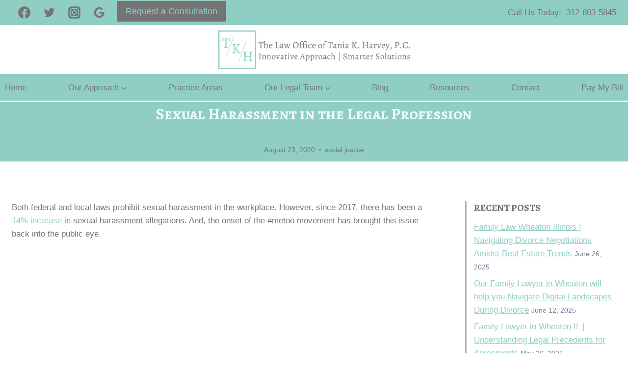

--- FILE ---
content_type: text/html; charset=UTF-8
request_url: https://tkhfamilylaw.com/sexual-harassment-in-the-legal-profession/
body_size: 32870
content:
<!-- This page is cached by the Hummingbird Performance plugin v3.16.0 - https://wordpress.org/plugins/hummingbird-performance/. --><!doctype html>
<html lang="en-US" prefix="og: https://ogp.me/ns#" class="no-js" itemtype="https://schema.org/Blog" itemscope>
<head>
	<meta charset="UTF-8">
	<meta name="viewport" content="width=device-width, initial-scale=1, minimum-scale=1">
		<style>img:is([sizes="auto" i], [sizes^="auto," i]) { contain-intrinsic-size: 3000px 1500px }</style>
	
<!-- Search Engine Optimization by Rank Math - https://rankmath.com/ -->
<title>Sexual Harassment In The Legal Profession | The Law Office Of Tania K. Harvey</title>
<meta name="description" content="Tania K. Harvey and 27 female attorneys are taking action to end sexual harassment in the legal profession and support associates starting in the profession."/>
<meta name="robots" content="nofollow, noindex"/>
<meta property="og:locale" content="en_US" />
<meta property="og:type" content="article" />
<meta property="og:title" content="Sexual Harassment In The Legal Profession | The Law Office Of Tania K. Harvey" />
<meta property="og:description" content="Tania K. Harvey and 27 female attorneys are taking action to end sexual harassment in the legal profession and support associates starting in the profession." />
<meta property="og:url" content="https://tkhfamilylaw.com/sexual-harassment-in-the-legal-profession/" />
<meta property="og:site_name" content="The Law Office of Tania K. Harvey" />
<meta property="article:publisher" content="https://www.facebook.com/TKHLaw/" />
<meta property="article:tag" content="legal profession" />
<meta property="article:tag" content="sexual harassment" />
<meta property="article:tag" content="social activism" />
<meta property="article:tag" content="social justice" />
<meta property="article:tag" content="tania harvey" />
<meta property="article:section" content="social justice" />
<meta property="og:updated_time" content="2020-10-19T19:36:12+00:00" />
<meta property="og:image" content="https://tkhfamilylaw.com/wp-content/uploads/2020/08/3-GT.jpg" />
<meta property="og:image:secure_url" content="https://tkhfamilylaw.com/wp-content/uploads/2020/08/3-GT.jpg" />
<meta property="og:image:width" content="500" />
<meta property="og:image:height" content="500" />
<meta property="og:image:alt" content="end sexual harassment in the legal profession together" />
<meta property="og:image:type" content="image/jpeg" />
<meta property="article:published_time" content="2020-08-23T19:14:30+00:00" />
<meta property="article:modified_time" content="2020-10-19T19:36:12+00:00" />
<meta name="twitter:card" content="summary_large_image" />
<meta name="twitter:title" content="Sexual Harassment In The Legal Profession | The Law Office Of Tania K. Harvey" />
<meta name="twitter:description" content="Tania K. Harvey and 27 female attorneys are taking action to end sexual harassment in the legal profession and support associates starting in the profession." />
<meta name="twitter:image" content="https://tkhfamilylaw.com/wp-content/uploads/2020/08/3-GT.jpg" />
<meta name="twitter:label1" content="Written by" />
<meta name="twitter:data1" content="jjd2011412133127" />
<meta name="twitter:label2" content="Time to read" />
<meta name="twitter:data2" content="3 minutes" />
<script type="application/ld+json" class="rank-math-schema">{"@context":"https://schema.org","@graph":[{"@type":"Place","@id":"https://tkhfamilylaw.com/#place","geo":{"@type":"GeoCoordinates","latitude":"41.8847475","longitude":" -87.6385276"},"hasMap":"https://www.google.com/maps/search/?api=1&amp;query=41.8847475, -87.6385276","address":{"@type":"PostalAddress","streetAddress":"2100 Manchester Road","addressLocality":"Wheaton","addressRegion":"Illinois","postalCode":"60187","addressCountry":"USA"}},{"@type":["LegalService","Organization"],"@id":"https://tkhfamilylaw.com/#organization","name":"The Law Office of Tania K. Harvey","url":"https://tkhfamilylaw.com","sameAs":["https://www.facebook.com/TKHLaw/"],"email":"tharvey@tkhfamilylaw.com","address":{"@type":"PostalAddress","streetAddress":"2100 Manchester Road","addressLocality":"Wheaton","addressRegion":"Illinois","postalCode":"60187","addressCountry":"USA"},"logo":{"@type":"ImageObject","@id":"https://tkhfamilylaw.com/#logo","url":"https://tkhfamilylaw.com/wp-content/uploads/2020/05/Final-Logo-Tagged-500x500-1.jpg","contentUrl":"https://tkhfamilylaw.com/wp-content/uploads/2020/05/Final-Logo-Tagged-500x500-1.jpg","caption":"The Law Office of Tania K. Harvey","inLanguage":"en-US","width":"500","height":"500"},"openingHours":["Monday,Tuesday,Wednesday,Thursday,Friday,Saturday,Sunday 09:00-17:00"],"location":{"@id":"https://tkhfamilylaw.com/#place"},"image":{"@id":"https://tkhfamilylaw.com/#logo"},"telephone":"1-312-803-5845"},{"@type":"WebSite","@id":"https://tkhfamilylaw.com/#website","url":"https://tkhfamilylaw.com","name":"The Law Office of Tania K. Harvey","publisher":{"@id":"https://tkhfamilylaw.com/#organization"},"inLanguage":"en-US"},{"@type":"ImageObject","@id":"https://tkhfamilylaw.com/wp-content/uploads/2020/06/TKH-3-681x1024.jpg","url":"https://tkhfamilylaw.com/wp-content/uploads/2020/06/TKH-3-681x1024.jpg","width":"200","height":"200","inLanguage":"en-US"},{"@type":"WebPage","@id":"https://tkhfamilylaw.com/sexual-harassment-in-the-legal-profession/#webpage","url":"https://tkhfamilylaw.com/sexual-harassment-in-the-legal-profession/","name":"Sexual Harassment In The Legal Profession | The Law Office Of Tania K. Harvey","datePublished":"2020-08-23T19:14:30+00:00","dateModified":"2020-10-19T19:36:12+00:00","isPartOf":{"@id":"https://tkhfamilylaw.com/#website"},"primaryImageOfPage":{"@id":"https://tkhfamilylaw.com/wp-content/uploads/2020/06/TKH-3-681x1024.jpg"},"inLanguage":"en-US"},{"@type":"Person","@id":"https://tkhfamilylaw.com/sexual-harassment-in-the-legal-profession/#author","name":"jjd2011412133127","image":{"@type":"ImageObject","@id":"https://secure.gravatar.com/avatar/2c68b7c4c08420b7898a73b6eb10024abc33656a42a81b97c19bb4b4a3d21fa5?s=96&amp;d=mm&amp;r=g","url":"https://secure.gravatar.com/avatar/2c68b7c4c08420b7898a73b6eb10024abc33656a42a81b97c19bb4b4a3d21fa5?s=96&amp;d=mm&amp;r=g","caption":"jjd2011412133127","inLanguage":"en-US"},"sameAs":["https://tkhfamilylaw.com"],"worksFor":{"@id":"https://tkhfamilylaw.com/#organization"}},{"@type":"BlogPosting","headline":"Sexual Harassment In The Legal Profession | The Law Office Of Tania K. Harvey","keywords":"sexual harassment in the legal profession","datePublished":"2020-08-23T19:14:30+00:00","dateModified":"2020-10-19T19:36:12+00:00","articleSection":"social justice","author":{"@id":"https://tkhfamilylaw.com/sexual-harassment-in-the-legal-profession/#author","name":"jjd2011412133127"},"publisher":{"@id":"https://tkhfamilylaw.com/#organization"},"description":"Tania K. Harvey and 27 female attorneys are taking action to end sexual harassment in the legal profession and support associates starting in the profession.","name":"Sexual Harassment In The Legal Profession | The Law Office Of Tania K. Harvey","@id":"https://tkhfamilylaw.com/sexual-harassment-in-the-legal-profession/#richSnippet","isPartOf":{"@id":"https://tkhfamilylaw.com/sexual-harassment-in-the-legal-profession/#webpage"},"image":{"@id":"https://tkhfamilylaw.com/wp-content/uploads/2020/06/TKH-3-681x1024.jpg"},"inLanguage":"en-US","mainEntityOfPage":{"@id":"https://tkhfamilylaw.com/sexual-harassment-in-the-legal-profession/#webpage"}}]}</script>
<!-- /Rank Math WordPress SEO plugin -->

<link href='//hb.wpmucdn.com' rel='preconnect' />
<link rel="alternate" type="application/rss+xml" title="The Law Office of Tania K. Harvey &raquo; Feed" href="https://tkhfamilylaw.com/feed/" />
<link rel="alternate" type="application/rss+xml" title="The Law Office of Tania K. Harvey &raquo; Comments Feed" href="https://tkhfamilylaw.com/comments/feed/" />
			<script>document.documentElement.classList.remove( 'no-js' );</script>
					<style>
			.lazyload,
			.lazyloading {
				max-width: 100%;
			}
		</style>
				<!-- This site uses the Google Analytics by MonsterInsights plugin v9.7.0 - Using Analytics tracking - https://www.monsterinsights.com/ -->
							<script src="//www.googletagmanager.com/gtag/js?id=G-6X4H9CSPRD"  data-cfasync="false" data-wpfc-render="false" async></script>
			<script data-cfasync="false" data-wpfc-render="false">
				var mi_version = '9.7.0';
				var mi_track_user = true;
				var mi_no_track_reason = '';
								var MonsterInsightsDefaultLocations = {"page_location":"https:\/\/tkhfamilylaw.com\/sexual-harassment-in-the-legal-profession\/"};
								if ( typeof MonsterInsightsPrivacyGuardFilter === 'function' ) {
					var MonsterInsightsLocations = (typeof MonsterInsightsExcludeQuery === 'object') ? MonsterInsightsPrivacyGuardFilter( MonsterInsightsExcludeQuery ) : MonsterInsightsPrivacyGuardFilter( MonsterInsightsDefaultLocations );
				} else {
					var MonsterInsightsLocations = (typeof MonsterInsightsExcludeQuery === 'object') ? MonsterInsightsExcludeQuery : MonsterInsightsDefaultLocations;
				}

								var disableStrs = [
										'ga-disable-G-6X4H9CSPRD',
									];

				/* Function to detect opted out users */
				function __gtagTrackerIsOptedOut() {
					for (var index = 0; index < disableStrs.length; index++) {
						if (document.cookie.indexOf(disableStrs[index] + '=true') > -1) {
							return true;
						}
					}

					return false;
				}

				/* Disable tracking if the opt-out cookie exists. */
				if (__gtagTrackerIsOptedOut()) {
					for (var index = 0; index < disableStrs.length; index++) {
						window[disableStrs[index]] = true;
					}
				}

				/* Opt-out function */
				function __gtagTrackerOptout() {
					for (var index = 0; index < disableStrs.length; index++) {
						document.cookie = disableStrs[index] + '=true; expires=Thu, 31 Dec 2099 23:59:59 UTC; path=/';
						window[disableStrs[index]] = true;
					}
				}

				if ('undefined' === typeof gaOptout) {
					function gaOptout() {
						__gtagTrackerOptout();
					}
				}
								window.dataLayer = window.dataLayer || [];

				window.MonsterInsightsDualTracker = {
					helpers: {},
					trackers: {},
				};
				if (mi_track_user) {
					function __gtagDataLayer() {
						dataLayer.push(arguments);
					}

					function __gtagTracker(type, name, parameters) {
						if (!parameters) {
							parameters = {};
						}

						if (parameters.send_to) {
							__gtagDataLayer.apply(null, arguments);
							return;
						}

						if (type === 'event') {
														parameters.send_to = monsterinsights_frontend.v4_id;
							var hookName = name;
							if (typeof parameters['event_category'] !== 'undefined') {
								hookName = parameters['event_category'] + ':' + name;
							}

							if (typeof MonsterInsightsDualTracker.trackers[hookName] !== 'undefined') {
								MonsterInsightsDualTracker.trackers[hookName](parameters);
							} else {
								__gtagDataLayer('event', name, parameters);
							}
							
						} else {
							__gtagDataLayer.apply(null, arguments);
						}
					}

					__gtagTracker('js', new Date());
					__gtagTracker('set', {
						'developer_id.dZGIzZG': true,
											});
					if ( MonsterInsightsLocations.page_location ) {
						__gtagTracker('set', MonsterInsightsLocations);
					}
										__gtagTracker('config', 'G-6X4H9CSPRD', {"forceSSL":"true","link_attribution":"true"} );
										window.gtag = __gtagTracker;										(function () {
						/* https://developers.google.com/analytics/devguides/collection/analyticsjs/ */
						/* ga and __gaTracker compatibility shim. */
						var noopfn = function () {
							return null;
						};
						var newtracker = function () {
							return new Tracker();
						};
						var Tracker = function () {
							return null;
						};
						var p = Tracker.prototype;
						p.get = noopfn;
						p.set = noopfn;
						p.send = function () {
							var args = Array.prototype.slice.call(arguments);
							args.unshift('send');
							__gaTracker.apply(null, args);
						};
						var __gaTracker = function () {
							var len = arguments.length;
							if (len === 0) {
								return;
							}
							var f = arguments[len - 1];
							if (typeof f !== 'object' || f === null || typeof f.hitCallback !== 'function') {
								if ('send' === arguments[0]) {
									var hitConverted, hitObject = false, action;
									if ('event' === arguments[1]) {
										if ('undefined' !== typeof arguments[3]) {
											hitObject = {
												'eventAction': arguments[3],
												'eventCategory': arguments[2],
												'eventLabel': arguments[4],
												'value': arguments[5] ? arguments[5] : 1,
											}
										}
									}
									if ('pageview' === arguments[1]) {
										if ('undefined' !== typeof arguments[2]) {
											hitObject = {
												'eventAction': 'page_view',
												'page_path': arguments[2],
											}
										}
									}
									if (typeof arguments[2] === 'object') {
										hitObject = arguments[2];
									}
									if (typeof arguments[5] === 'object') {
										Object.assign(hitObject, arguments[5]);
									}
									if ('undefined' !== typeof arguments[1].hitType) {
										hitObject = arguments[1];
										if ('pageview' === hitObject.hitType) {
											hitObject.eventAction = 'page_view';
										}
									}
									if (hitObject) {
										action = 'timing' === arguments[1].hitType ? 'timing_complete' : hitObject.eventAction;
										hitConverted = mapArgs(hitObject);
										__gtagTracker('event', action, hitConverted);
									}
								}
								return;
							}

							function mapArgs(args) {
								var arg, hit = {};
								var gaMap = {
									'eventCategory': 'event_category',
									'eventAction': 'event_action',
									'eventLabel': 'event_label',
									'eventValue': 'event_value',
									'nonInteraction': 'non_interaction',
									'timingCategory': 'event_category',
									'timingVar': 'name',
									'timingValue': 'value',
									'timingLabel': 'event_label',
									'page': 'page_path',
									'location': 'page_location',
									'title': 'page_title',
									'referrer' : 'page_referrer',
								};
								for (arg in args) {
																		if (!(!args.hasOwnProperty(arg) || !gaMap.hasOwnProperty(arg))) {
										hit[gaMap[arg]] = args[arg];
									} else {
										hit[arg] = args[arg];
									}
								}
								return hit;
							}

							try {
								f.hitCallback();
							} catch (ex) {
							}
						};
						__gaTracker.create = newtracker;
						__gaTracker.getByName = newtracker;
						__gaTracker.getAll = function () {
							return [];
						};
						__gaTracker.remove = noopfn;
						__gaTracker.loaded = true;
						window['__gaTracker'] = __gaTracker;
					})();
									} else {
										console.log("");
					(function () {
						function __gtagTracker() {
							return null;
						}

						window['__gtagTracker'] = __gtagTracker;
						window['gtag'] = __gtagTracker;
					})();
									}
			</script>
			
							<!-- / Google Analytics by MonsterInsights -->
		<script>
window._wpemojiSettings = {"baseUrl":"https:\/\/s.w.org\/images\/core\/emoji\/16.0.1\/72x72\/","ext":".png","svgUrl":"https:\/\/s.w.org\/images\/core\/emoji\/16.0.1\/svg\/","svgExt":".svg","source":{"concatemoji":"https:\/\/tkhfamilylaw.com\/wp-includes\/js\/wp-emoji-release.min.js?ver=6.8.2"}};
/*! This file is auto-generated */
!function(s,n){var o,i,e;function c(e){try{var t={supportTests:e,timestamp:(new Date).valueOf()};sessionStorage.setItem(o,JSON.stringify(t))}catch(e){}}function p(e,t,n){e.clearRect(0,0,e.canvas.width,e.canvas.height),e.fillText(t,0,0);var t=new Uint32Array(e.getImageData(0,0,e.canvas.width,e.canvas.height).data),a=(e.clearRect(0,0,e.canvas.width,e.canvas.height),e.fillText(n,0,0),new Uint32Array(e.getImageData(0,0,e.canvas.width,e.canvas.height).data));return t.every(function(e,t){return e===a[t]})}function u(e,t){e.clearRect(0,0,e.canvas.width,e.canvas.height),e.fillText(t,0,0);for(var n=e.getImageData(16,16,1,1),a=0;a<n.data.length;a++)if(0!==n.data[a])return!1;return!0}function f(e,t,n,a){switch(t){case"flag":return n(e,"\ud83c\udff3\ufe0f\u200d\u26a7\ufe0f","\ud83c\udff3\ufe0f\u200b\u26a7\ufe0f")?!1:!n(e,"\ud83c\udde8\ud83c\uddf6","\ud83c\udde8\u200b\ud83c\uddf6")&&!n(e,"\ud83c\udff4\udb40\udc67\udb40\udc62\udb40\udc65\udb40\udc6e\udb40\udc67\udb40\udc7f","\ud83c\udff4\u200b\udb40\udc67\u200b\udb40\udc62\u200b\udb40\udc65\u200b\udb40\udc6e\u200b\udb40\udc67\u200b\udb40\udc7f");case"emoji":return!a(e,"\ud83e\udedf")}return!1}function g(e,t,n,a){var r="undefined"!=typeof WorkerGlobalScope&&self instanceof WorkerGlobalScope?new OffscreenCanvas(300,150):s.createElement("canvas"),o=r.getContext("2d",{willReadFrequently:!0}),i=(o.textBaseline="top",o.font="600 32px Arial",{});return e.forEach(function(e){i[e]=t(o,e,n,a)}),i}function t(e){var t=s.createElement("script");t.src=e,t.defer=!0,s.head.appendChild(t)}"undefined"!=typeof Promise&&(o="wpEmojiSettingsSupports",i=["flag","emoji"],n.supports={everything:!0,everythingExceptFlag:!0},e=new Promise(function(e){s.addEventListener("DOMContentLoaded",e,{once:!0})}),new Promise(function(t){var n=function(){try{var e=JSON.parse(sessionStorage.getItem(o));if("object"==typeof e&&"number"==typeof e.timestamp&&(new Date).valueOf()<e.timestamp+604800&&"object"==typeof e.supportTests)return e.supportTests}catch(e){}return null}();if(!n){if("undefined"!=typeof Worker&&"undefined"!=typeof OffscreenCanvas&&"undefined"!=typeof URL&&URL.createObjectURL&&"undefined"!=typeof Blob)try{var e="postMessage("+g.toString()+"("+[JSON.stringify(i),f.toString(),p.toString(),u.toString()].join(",")+"));",a=new Blob([e],{type:"text/javascript"}),r=new Worker(URL.createObjectURL(a),{name:"wpTestEmojiSupports"});return void(r.onmessage=function(e){c(n=e.data),r.terminate(),t(n)})}catch(e){}c(n=g(i,f,p,u))}t(n)}).then(function(e){for(var t in e)n.supports[t]=e[t],n.supports.everything=n.supports.everything&&n.supports[t],"flag"!==t&&(n.supports.everythingExceptFlag=n.supports.everythingExceptFlag&&n.supports[t]);n.supports.everythingExceptFlag=n.supports.everythingExceptFlag&&!n.supports.flag,n.DOMReady=!1,n.readyCallback=function(){n.DOMReady=!0}}).then(function(){return e}).then(function(){var e;n.supports.everything||(n.readyCallback(),(e=n.source||{}).concatemoji?t(e.concatemoji):e.wpemoji&&e.twemoji&&(t(e.twemoji),t(e.wpemoji)))}))}((window,document),window._wpemojiSettings);
</script>
<link rel='stylesheet' id='formidable-css' href='https://tkhfamilylaw.com/wp-content/plugins/formidable/css/formidableforms.css?ver=813822' media='all' />
<style id='wp-emoji-styles-inline-css'>

	img.wp-smiley, img.emoji {
		display: inline !important;
		border: none !important;
		box-shadow: none !important;
		height: 1em !important;
		width: 1em !important;
		margin: 0 0.07em !important;
		vertical-align: -0.1em !important;
		background: none !important;
		padding: 0 !important;
	}
</style>
<link rel='stylesheet' id='wp-block-library-css' href='https://tkhfamilylaw.com/wp-includes/css/dist/block-library/style.min.css?ver=6.8.2' media='all' />
<style id='classic-theme-styles-inline-css'>
/*! This file is auto-generated */
.wp-block-button__link{color:#fff;background-color:#32373c;border-radius:9999px;box-shadow:none;text-decoration:none;padding:calc(.667em + 2px) calc(1.333em + 2px);font-size:1.125em}.wp-block-file__button{background:#32373c;color:#fff;text-decoration:none}
</style>
<link rel='stylesheet' id='coblocks-frontend-css' href='https://tkhfamilylaw.com/wp-content/plugins/coblocks/dist/style-coblocks-1.css?ver=3.1.16' media='all' />
<link rel='stylesheet' id='coblocks-extensions-css' href='https://tkhfamilylaw.com/wp-content/plugins/coblocks/dist/style-coblocks-extensions.css?ver=3.1.16' media='all' />
<link rel='stylesheet' id='coblocks-animation-css' href='https://tkhfamilylaw.com/wp-content/plugins/coblocks/dist/style-coblocks-animation.css?ver=2677611078ee87eb3b1c' media='all' />
<style id='global-styles-inline-css'>
:root{--wp--preset--aspect-ratio--square: 1;--wp--preset--aspect-ratio--4-3: 4/3;--wp--preset--aspect-ratio--3-4: 3/4;--wp--preset--aspect-ratio--3-2: 3/2;--wp--preset--aspect-ratio--2-3: 2/3;--wp--preset--aspect-ratio--16-9: 16/9;--wp--preset--aspect-ratio--9-16: 9/16;--wp--preset--color--black: #000000;--wp--preset--color--cyan-bluish-gray: #abb8c3;--wp--preset--color--white: #ffffff;--wp--preset--color--pale-pink: #f78da7;--wp--preset--color--vivid-red: #cf2e2e;--wp--preset--color--luminous-vivid-orange: #ff6900;--wp--preset--color--luminous-vivid-amber: #fcb900;--wp--preset--color--light-green-cyan: #7bdcb5;--wp--preset--color--vivid-green-cyan: #00d084;--wp--preset--color--pale-cyan-blue: #8ed1fc;--wp--preset--color--vivid-cyan-blue: #0693e3;--wp--preset--color--vivid-purple: #9b51e0;--wp--preset--color--theme-palette-1: var(--global-palette1);--wp--preset--color--theme-palette-2: var(--global-palette2);--wp--preset--color--theme-palette-3: var(--global-palette3);--wp--preset--color--theme-palette-4: var(--global-palette4);--wp--preset--color--theme-palette-5: var(--global-palette5);--wp--preset--color--theme-palette-6: var(--global-palette6);--wp--preset--color--theme-palette-7: var(--global-palette7);--wp--preset--color--theme-palette-8: var(--global-palette8);--wp--preset--color--theme-palette-9: var(--global-palette9);--wp--preset--gradient--vivid-cyan-blue-to-vivid-purple: linear-gradient(135deg,rgba(6,147,227,1) 0%,rgb(155,81,224) 100%);--wp--preset--gradient--light-green-cyan-to-vivid-green-cyan: linear-gradient(135deg,rgb(122,220,180) 0%,rgb(0,208,130) 100%);--wp--preset--gradient--luminous-vivid-amber-to-luminous-vivid-orange: linear-gradient(135deg,rgba(252,185,0,1) 0%,rgba(255,105,0,1) 100%);--wp--preset--gradient--luminous-vivid-orange-to-vivid-red: linear-gradient(135deg,rgba(255,105,0,1) 0%,rgb(207,46,46) 100%);--wp--preset--gradient--very-light-gray-to-cyan-bluish-gray: linear-gradient(135deg,rgb(238,238,238) 0%,rgb(169,184,195) 100%);--wp--preset--gradient--cool-to-warm-spectrum: linear-gradient(135deg,rgb(74,234,220) 0%,rgb(151,120,209) 20%,rgb(207,42,186) 40%,rgb(238,44,130) 60%,rgb(251,105,98) 80%,rgb(254,248,76) 100%);--wp--preset--gradient--blush-light-purple: linear-gradient(135deg,rgb(255,206,236) 0%,rgb(152,150,240) 100%);--wp--preset--gradient--blush-bordeaux: linear-gradient(135deg,rgb(254,205,165) 0%,rgb(254,45,45) 50%,rgb(107,0,62) 100%);--wp--preset--gradient--luminous-dusk: linear-gradient(135deg,rgb(255,203,112) 0%,rgb(199,81,192) 50%,rgb(65,88,208) 100%);--wp--preset--gradient--pale-ocean: linear-gradient(135deg,rgb(255,245,203) 0%,rgb(182,227,212) 50%,rgb(51,167,181) 100%);--wp--preset--gradient--electric-grass: linear-gradient(135deg,rgb(202,248,128) 0%,rgb(113,206,126) 100%);--wp--preset--gradient--midnight: linear-gradient(135deg,rgb(2,3,129) 0%,rgb(40,116,252) 100%);--wp--preset--font-size--small: var(--global-font-size-small);--wp--preset--font-size--medium: var(--global-font-size-medium);--wp--preset--font-size--large: var(--global-font-size-large);--wp--preset--font-size--x-large: 42px;--wp--preset--font-size--larger: var(--global-font-size-larger);--wp--preset--font-size--xxlarge: var(--global-font-size-xxlarge);--wp--preset--spacing--20: 0.44rem;--wp--preset--spacing--30: 0.67rem;--wp--preset--spacing--40: 1rem;--wp--preset--spacing--50: 1.5rem;--wp--preset--spacing--60: 2.25rem;--wp--preset--spacing--70: 3.38rem;--wp--preset--spacing--80: 5.06rem;--wp--preset--shadow--natural: 6px 6px 9px rgba(0, 0, 0, 0.2);--wp--preset--shadow--deep: 12px 12px 50px rgba(0, 0, 0, 0.4);--wp--preset--shadow--sharp: 6px 6px 0px rgba(0, 0, 0, 0.2);--wp--preset--shadow--outlined: 6px 6px 0px -3px rgba(255, 255, 255, 1), 6px 6px rgba(0, 0, 0, 1);--wp--preset--shadow--crisp: 6px 6px 0px rgba(0, 0, 0, 1);}:where(.is-layout-flex){gap: 0.5em;}:where(.is-layout-grid){gap: 0.5em;}body .is-layout-flex{display: flex;}.is-layout-flex{flex-wrap: wrap;align-items: center;}.is-layout-flex > :is(*, div){margin: 0;}body .is-layout-grid{display: grid;}.is-layout-grid > :is(*, div){margin: 0;}:where(.wp-block-columns.is-layout-flex){gap: 2em;}:where(.wp-block-columns.is-layout-grid){gap: 2em;}:where(.wp-block-post-template.is-layout-flex){gap: 1.25em;}:where(.wp-block-post-template.is-layout-grid){gap: 1.25em;}.has-black-color{color: var(--wp--preset--color--black) !important;}.has-cyan-bluish-gray-color{color: var(--wp--preset--color--cyan-bluish-gray) !important;}.has-white-color{color: var(--wp--preset--color--white) !important;}.has-pale-pink-color{color: var(--wp--preset--color--pale-pink) !important;}.has-vivid-red-color{color: var(--wp--preset--color--vivid-red) !important;}.has-luminous-vivid-orange-color{color: var(--wp--preset--color--luminous-vivid-orange) !important;}.has-luminous-vivid-amber-color{color: var(--wp--preset--color--luminous-vivid-amber) !important;}.has-light-green-cyan-color{color: var(--wp--preset--color--light-green-cyan) !important;}.has-vivid-green-cyan-color{color: var(--wp--preset--color--vivid-green-cyan) !important;}.has-pale-cyan-blue-color{color: var(--wp--preset--color--pale-cyan-blue) !important;}.has-vivid-cyan-blue-color{color: var(--wp--preset--color--vivid-cyan-blue) !important;}.has-vivid-purple-color{color: var(--wp--preset--color--vivid-purple) !important;}.has-black-background-color{background-color: var(--wp--preset--color--black) !important;}.has-cyan-bluish-gray-background-color{background-color: var(--wp--preset--color--cyan-bluish-gray) !important;}.has-white-background-color{background-color: var(--wp--preset--color--white) !important;}.has-pale-pink-background-color{background-color: var(--wp--preset--color--pale-pink) !important;}.has-vivid-red-background-color{background-color: var(--wp--preset--color--vivid-red) !important;}.has-luminous-vivid-orange-background-color{background-color: var(--wp--preset--color--luminous-vivid-orange) !important;}.has-luminous-vivid-amber-background-color{background-color: var(--wp--preset--color--luminous-vivid-amber) !important;}.has-light-green-cyan-background-color{background-color: var(--wp--preset--color--light-green-cyan) !important;}.has-vivid-green-cyan-background-color{background-color: var(--wp--preset--color--vivid-green-cyan) !important;}.has-pale-cyan-blue-background-color{background-color: var(--wp--preset--color--pale-cyan-blue) !important;}.has-vivid-cyan-blue-background-color{background-color: var(--wp--preset--color--vivid-cyan-blue) !important;}.has-vivid-purple-background-color{background-color: var(--wp--preset--color--vivid-purple) !important;}.has-black-border-color{border-color: var(--wp--preset--color--black) !important;}.has-cyan-bluish-gray-border-color{border-color: var(--wp--preset--color--cyan-bluish-gray) !important;}.has-white-border-color{border-color: var(--wp--preset--color--white) !important;}.has-pale-pink-border-color{border-color: var(--wp--preset--color--pale-pink) !important;}.has-vivid-red-border-color{border-color: var(--wp--preset--color--vivid-red) !important;}.has-luminous-vivid-orange-border-color{border-color: var(--wp--preset--color--luminous-vivid-orange) !important;}.has-luminous-vivid-amber-border-color{border-color: var(--wp--preset--color--luminous-vivid-amber) !important;}.has-light-green-cyan-border-color{border-color: var(--wp--preset--color--light-green-cyan) !important;}.has-vivid-green-cyan-border-color{border-color: var(--wp--preset--color--vivid-green-cyan) !important;}.has-pale-cyan-blue-border-color{border-color: var(--wp--preset--color--pale-cyan-blue) !important;}.has-vivid-cyan-blue-border-color{border-color: var(--wp--preset--color--vivid-cyan-blue) !important;}.has-vivid-purple-border-color{border-color: var(--wp--preset--color--vivid-purple) !important;}.has-vivid-cyan-blue-to-vivid-purple-gradient-background{background: var(--wp--preset--gradient--vivid-cyan-blue-to-vivid-purple) !important;}.has-light-green-cyan-to-vivid-green-cyan-gradient-background{background: var(--wp--preset--gradient--light-green-cyan-to-vivid-green-cyan) !important;}.has-luminous-vivid-amber-to-luminous-vivid-orange-gradient-background{background: var(--wp--preset--gradient--luminous-vivid-amber-to-luminous-vivid-orange) !important;}.has-luminous-vivid-orange-to-vivid-red-gradient-background{background: var(--wp--preset--gradient--luminous-vivid-orange-to-vivid-red) !important;}.has-very-light-gray-to-cyan-bluish-gray-gradient-background{background: var(--wp--preset--gradient--very-light-gray-to-cyan-bluish-gray) !important;}.has-cool-to-warm-spectrum-gradient-background{background: var(--wp--preset--gradient--cool-to-warm-spectrum) !important;}.has-blush-light-purple-gradient-background{background: var(--wp--preset--gradient--blush-light-purple) !important;}.has-blush-bordeaux-gradient-background{background: var(--wp--preset--gradient--blush-bordeaux) !important;}.has-luminous-dusk-gradient-background{background: var(--wp--preset--gradient--luminous-dusk) !important;}.has-pale-ocean-gradient-background{background: var(--wp--preset--gradient--pale-ocean) !important;}.has-electric-grass-gradient-background{background: var(--wp--preset--gradient--electric-grass) !important;}.has-midnight-gradient-background{background: var(--wp--preset--gradient--midnight) !important;}.has-small-font-size{font-size: var(--wp--preset--font-size--small) !important;}.has-medium-font-size{font-size: var(--wp--preset--font-size--medium) !important;}.has-large-font-size{font-size: var(--wp--preset--font-size--large) !important;}.has-x-large-font-size{font-size: var(--wp--preset--font-size--x-large) !important;}
:where(.wp-block-post-template.is-layout-flex){gap: 1.25em;}:where(.wp-block-post-template.is-layout-grid){gap: 1.25em;}
:where(.wp-block-columns.is-layout-flex){gap: 2em;}:where(.wp-block-columns.is-layout-grid){gap: 2em;}
:root :where(.wp-block-pullquote){font-size: 1.5em;line-height: 1.6;}
</style>
<link rel='stylesheet' id='wpos-slick-style-css' href='https://tkhfamilylaw.com/wp-content/plugins/wp-logo-showcase-responsive-slider-slider/assets/css/slick.css?ver=3.8.4' media='all' />
<link rel='stylesheet' id='wpls-public-style-css' href='https://tkhfamilylaw.com/wp-content/plugins/wp-logo-showcase-responsive-slider-slider/assets/css/wpls-public.css?ver=3.8.4' media='all' />
<link rel='stylesheet' id='wp-components-css' href='https://tkhfamilylaw.com/wp-includes/css/dist/components/style.min.css?ver=6.8.2' media='all' />
<link rel='stylesheet' id='godaddy-styles-css' href='https://tkhfamilylaw.com/wp-content/mu-plugins/vendor/wpex/godaddy-launch/includes/Dependencies/GoDaddy/Styles/build/latest.css?ver=2.0.2' media='all' />
<link rel='stylesheet' id='pojo-a11y-css' href='https://tkhfamilylaw.com/wp-content/plugins/pojo-accessibility/modules/legacy/assets/css/style.min.css?ver=1.0.0' media='all' />
<link rel='stylesheet' id='kadence-global-css' href='https://tkhfamilylaw.com/wp-content/themes/kadence/assets/css/global.min.css?ver=1.3.4' media='all' />
<style id='kadence-global-inline-css'>
/* Kadence Base CSS */
:root{--global-palette1:#90cdc3;--global-palette2:#747474;--global-palette3:#c1e2dd;--global-palette4:#ebfcfb;--global-palette5:#b4b4b4;--global-palette6:#718096;--global-palette7:#EDF2F7;--global-palette8:#F7FAFC;--global-palette9:#ffffff;--global-palette9rgb:255, 255, 255;--global-palette-highlight:var(--global-palette1);--global-palette-highlight-alt:var(--global-palette5);--global-palette-highlight-alt2:var(--global-palette9);--global-palette-btn-bg:var(--global-palette1);--global-palette-btn-bg-hover:var(--global-palette2);--global-palette-btn:var(--global-palette2);--global-palette-btn-hover:var(--global-palette1);--global-body-font-family:-apple-system,BlinkMacSystemFont,"Segoe UI",Roboto,Oxygen-Sans,Ubuntu,Cantarell,"Helvetica Neue",sans-serif, "Apple Color Emoji", "Segoe UI Emoji", "Segoe UI Symbol";--global-heading-font-family:'Alegreya SC', serif;--global-primary-nav-font-family:inherit;--global-fallback-font:sans-serif;--global-display-fallback-font:sans-serif;--global-content-width:1290px;--global-content-wide-width:calc(1290px + 230px);--global-content-narrow-width:842px;--global-content-edge-padding:1.5rem;--global-content-boxed-padding:0.5rem;--global-calc-content-width:calc(1290px - var(--global-content-edge-padding) - var(--global-content-edge-padding) );--wp--style--global--content-size:var(--global-calc-content-width);}.wp-site-blocks{--global-vw:calc( 100vw - ( 0.5 * var(--scrollbar-offset)));}body{background:var(--global-palette9);}body, input, select, optgroup, textarea{font-style:normal;font-weight:400;font-size:17px;line-height:1.6;font-family:var(--global-body-font-family);color:var(--global-palette2);}.content-bg, body.content-style-unboxed .site{background:var(--global-palette9);}h1,h2,h3,h4,h5,h6{font-family:var(--global-heading-font-family);}h1{font-style:normal;font-weight:700;font-size:32px;line-height:1.5;color:var(--global-palette1);}h2{font-style:normal;font-weight:700;font-size:28px;line-height:1.5;color:var(--global-palette1);}h3{font-style:normal;font-weight:700;font-size:24px;line-height:1.5;color:var(--global-palette2);}h4{font-style:normal;font-weight:700;font-size:22px;line-height:1.5;color:var(--global-palette5);}h5{font-style:normal;font-weight:700;font-size:20px;line-height:1.5;color:var(--global-palette5);}h6{font-weight:700;font-size:18px;line-height:1.5;color:var(--global-palette5);}.entry-hero h1{font-style:normal;color:var(--global-palette4);}.entry-hero .kadence-breadcrumbs{max-width:1290px;}.site-container, .site-header-row-layout-contained, .site-footer-row-layout-contained, .entry-hero-layout-contained, .comments-area, .alignfull > .wp-block-cover__inner-container, .alignwide > .wp-block-cover__inner-container{max-width:var(--global-content-width);}.content-width-narrow .content-container.site-container, .content-width-narrow .hero-container.site-container{max-width:var(--global-content-narrow-width);}@media all and (min-width: 1520px){.wp-site-blocks .content-container  .alignwide{margin-left:-115px;margin-right:-115px;width:unset;max-width:unset;}}@media all and (min-width: 1102px){.content-width-narrow .wp-site-blocks .content-container .alignwide{margin-left:-130px;margin-right:-130px;width:unset;max-width:unset;}}.content-style-boxed .wp-site-blocks .entry-content .alignwide{margin-left:calc( -1 * var( --global-content-boxed-padding ) );margin-right:calc( -1 * var( --global-content-boxed-padding ) );}.content-area{margin-top:5rem;margin-bottom:5rem;}@media all and (max-width: 1024px){.content-area{margin-top:3rem;margin-bottom:3rem;}}@media all and (max-width: 767px){.content-area{margin-top:2rem;margin-bottom:2rem;}}@media all and (max-width: 1024px){:root{--global-content-boxed-padding:2rem;}}@media all and (max-width: 767px){:root{--global-content-boxed-padding:1.5rem;}}.entry-content-wrap{padding:0.5rem;}@media all and (max-width: 1024px){.entry-content-wrap{padding:2rem;}}@media all and (max-width: 767px){.entry-content-wrap{padding:1.5rem;}}.entry.single-entry{box-shadow:0px 15px 15px -10px rgba(0,0,0,0.05);}.entry.loop-entry{box-shadow:0px 15px 15px -10px rgba(0,0,0,0.05);}.loop-entry .entry-content-wrap{padding:1.5rem;}@media all and (max-width: 1024px){.loop-entry .entry-content-wrap{padding:2rem;}}@media all and (max-width: 767px){.loop-entry .entry-content-wrap{padding:1.5rem;}}.has-sidebar:not(.has-left-sidebar) .content-container{grid-template-columns:1fr 25%;}.has-sidebar.has-left-sidebar .content-container{grid-template-columns:25% 1fr;}.primary-sidebar.widget-area .widget{margin-bottom:1.44em;font-style:normal;color:var(--global-palette2);}.primary-sidebar.widget-area .widget-title{font-style:normal;font-weight:700;font-size:20px;line-height:1.5;color:var(--global-palette2);}.primary-sidebar.widget-area .sidebar-inner-wrap a:where(:not(.button):not(.wp-block-button__link):not(.wp-element-button)){color:var(--global-palette1);}.primary-sidebar.widget-area{padding:0px 0px 0px 15px;}.has-sidebar.has-left-sidebar:not(.rtl) .primary-sidebar.widget-area, .rtl.has-sidebar:not(.has-left-sidebar) .primary-sidebar.widget-area{border-right:3px solid var(--global-palette5);}.has-sidebar:not(.has-left-sidebar):not(.rtl) .primary-sidebar.widget-area, .rtl.has-sidebar.has-left-sidebar .primary-sidebar.widget-area{border-left:3px solid var(--global-palette5);}button, .button, .wp-block-button__link, input[type="button"], input[type="reset"], input[type="submit"], .fl-button, .elementor-button-wrapper .elementor-button, .wc-block-components-checkout-place-order-button, .wc-block-cart__submit{box-shadow:0px 0px 0px -7px rgba(0,0,0,0);}button:hover, button:focus, button:active, .button:hover, .button:focus, .button:active, .wp-block-button__link:hover, .wp-block-button__link:focus, .wp-block-button__link:active, input[type="button"]:hover, input[type="button"]:focus, input[type="button"]:active, input[type="reset"]:hover, input[type="reset"]:focus, input[type="reset"]:active, input[type="submit"]:hover, input[type="submit"]:focus, input[type="submit"]:active, .elementor-button-wrapper .elementor-button:hover, .elementor-button-wrapper .elementor-button:focus, .elementor-button-wrapper .elementor-button:active, .wc-block-cart__submit:hover{box-shadow:0px 15px 25px -7px rgba(0,0,0,0.1);}.kb-button.kb-btn-global-outline.kb-btn-global-inherit{padding-top:calc(px - 2px);padding-right:calc(px - 2px);padding-bottom:calc(px - 2px);padding-left:calc(px - 2px);}@media all and (min-width: 1025px){.transparent-header .entry-hero .entry-hero-container-inner{padding-top:calc(0px + 100px + 0px);}}@media all and (max-width: 1024px){.mobile-transparent-header .entry-hero .entry-hero-container-inner{padding-top:100px;}}@media all and (max-width: 767px){.mobile-transparent-header .entry-hero .entry-hero-container-inner{padding-top:100px;}}.wp-site-blocks .entry-hero-container-inner{background:var(--global-palette1);}#kt-scroll-up-reader, #kt-scroll-up{border:5px solid currentColor;border-radius:0px 0px 0px 0px;color:var(--global-palette2);border-color:var(--global-palette2);bottom:30px;font-size:1.2em;padding:0.4em 0.4em 0.4em 0.4em;}#kt-scroll-up-reader.scroll-up-side-right, #kt-scroll-up.scroll-up-side-right{right:30px;}#kt-scroll-up-reader.scroll-up-side-left, #kt-scroll-up.scroll-up-side-left{left:30px;}@media all and (hover: hover){#kt-scroll-up-reader:hover, #kt-scroll-up:hover{color:var(--global-palette1);border-color:var(--global-palette1);}}body.single .entry-related{background:var(--global-palette9);}.post-hero-section .entry-hero-container-inner{border-top:3px solid var(--global-palette4);border-bottom:0px none var(--global-palette4);}.entry-hero.post-hero-section .entry-header{min-height:100px;}
/* Kadence Header CSS */
@media all and (max-width: 1024px){.mobile-transparent-header #masthead{position:absolute;left:0px;right:0px;z-index:100;}.kadence-scrollbar-fixer.mobile-transparent-header #masthead{right:var(--scrollbar-offset,0);}.mobile-transparent-header #masthead, .mobile-transparent-header .site-top-header-wrap .site-header-row-container-inner, .mobile-transparent-header .site-main-header-wrap .site-header-row-container-inner, .mobile-transparent-header .site-bottom-header-wrap .site-header-row-container-inner{background:transparent;}.site-header-row-tablet-layout-fullwidth, .site-header-row-tablet-layout-standard{padding:0px;}}@media all and (min-width: 1025px){.transparent-header #masthead{position:absolute;left:0px;right:0px;z-index:100;}.transparent-header.kadence-scrollbar-fixer #masthead{right:var(--scrollbar-offset,0);}.transparent-header #masthead, .transparent-header .site-top-header-wrap .site-header-row-container-inner, .transparent-header .site-main-header-wrap .site-header-row-container-inner, .transparent-header .site-bottom-header-wrap .site-header-row-container-inner{background:transparent;}}.site-branding a.brand img{max-width:400px;}.site-branding a.brand img.svg-logo-image{width:400px;}@media all and (max-width: 767px){.site-branding a.brand img{max-width:225px;}.site-branding a.brand img.svg-logo-image{width:225px;}}.site-branding{padding:0px 0px 0px 0px;}#masthead, #masthead .kadence-sticky-header.item-is-fixed:not(.item-at-start):not(.site-header-row-container):not(.site-main-header-wrap), #masthead .kadence-sticky-header.item-is-fixed:not(.item-at-start) > .site-header-row-container-inner{background:#ffffff;}.site-main-header-wrap .site-header-row-container-inner{background-color:var(--global-palette9);border-bottom:0px none transparent;}.site-main-header-inner-wrap{min-height:100px;}@media all and (max-width: 767px){.site-main-header-wrap .site-header-row-container-inner{border-bottom:5px solid var(--global-palette1);}}.site-top-header-wrap .site-header-row-container-inner{background:var(--global-palette1);}.site-top-header-inner-wrap{min-height:0px;}.site-bottom-header-wrap .site-header-row-container-inner{background:var(--global-palette1);}.site-bottom-header-inner-wrap{min-height:0px;}.site-bottom-header-wrap .site-header-row-container-inner>.site-container{padding:0px 0px 0px 0px;}#masthead .kadence-sticky-header.item-is-fixed:not(.item-at-start):not(.site-header-row-container):not(.item-hidden-above):not(.site-main-header-wrap), #masthead .kadence-sticky-header.item-is-fixed:not(.item-at-start):not(.item-hidden-above) > .site-header-row-container-inner{background:var(--global-palette1);}@media all and (max-width: 767px){#masthead .kadence-sticky-header.item-is-fixed:not(.item-at-start):not(.site-header-row-container):not(.item-hidden-above):not(.site-main-header-wrap), #masthead .kadence-sticky-header.item-is-fixed:not(.item-at-start):not(.item-hidden-above) > .site-header-row-container-inner{background:var(--global-palette1);}}#masthead .kadence-sticky-header.item-is-fixed:not(.item-at-start) .header-menu-container > ul > li > a{background:var(--global-palette1);}.header-navigation[class*="header-navigation-style-underline"] .header-menu-container.primary-menu-container>ul>li>a:after{width:calc( 100% - 1.2em);}.main-navigation .primary-menu-container > ul > li.menu-item > a{padding-left:calc(1.2em / 2);padding-right:calc(1.2em / 2);padding-top:0.8em;padding-bottom:0.8em;color:var(--global-palette2);background:var(--global-palette1);}.main-navigation .primary-menu-container > ul > li.menu-item .dropdown-nav-special-toggle{right:calc(1.2em / 2);}.main-navigation .primary-menu-container > ul > li.menu-item > a:hover{color:var(--global-palette5);}.main-navigation .primary-menu-container > ul > li.menu-item.current-menu-item > a{color:var(--global-palette9);}.header-navigation .header-menu-container ul ul.sub-menu, .header-navigation .header-menu-container ul ul.submenu{background:var(--global-palette3);box-shadow:0px 2px 13px 0px rgba(0,0,0,0.1);}.header-navigation .header-menu-container ul ul li.menu-item, .header-menu-container ul.menu > li.kadence-menu-mega-enabled > ul > li.menu-item > a{border-bottom:1px solid var(--global-palette2);}.header-navigation .header-menu-container ul ul li.menu-item > a{width:200px;padding-top:1em;padding-bottom:1em;color:var(--global-palette9);font-style:normal;font-size:16px;}.header-navigation .header-menu-container ul ul li.menu-item > a:hover{color:var(--global-palette2);background:var(--global-palette4);}.header-navigation .header-menu-container ul ul li.menu-item.current-menu-item > a{color:var(--global-palette2);background:var(--global-palette4);}.mobile-toggle-open-container .menu-toggle-open, .mobile-toggle-open-container .menu-toggle-open:focus{color:var(--global-palette5);padding:0.4em 0.6em 0.4em 0.6em;font-size:14px;}.mobile-toggle-open-container .menu-toggle-open.menu-toggle-style-bordered{border:1px solid currentColor;}.mobile-toggle-open-container .menu-toggle-open .menu-toggle-icon{font-size:30px;}.mobile-toggle-open-container .menu-toggle-open:hover, .mobile-toggle-open-container .menu-toggle-open:focus-visible{color:var(--global-palette-highlight);}.mobile-navigation ul li{font-style:normal;font-size:16px;line-height:1;}.mobile-navigation ul li a{padding-top:1em;padding-bottom:1em;}.mobile-navigation ul li > a, .mobile-navigation ul li.menu-item-has-children > .drawer-nav-drop-wrap{background:var(--global-palette1);color:var(--global-palette9);}.mobile-navigation ul li > a:hover, .mobile-navigation ul li.menu-item-has-children > .drawer-nav-drop-wrap:hover{background:var(--global-palette2);}.mobile-navigation ul li.current-menu-item > a, .mobile-navigation ul li.current-menu-item.menu-item-has-children > .drawer-nav-drop-wrap{color:var(--global-palette2);}.mobile-navigation ul li.menu-item-has-children .drawer-nav-drop-wrap, .mobile-navigation ul li:not(.menu-item-has-children) a{border-bottom:1px solid rgba(255,255,255,0.1);}.mobile-navigation:not(.drawer-navigation-parent-toggle-true) ul li.menu-item-has-children .drawer-nav-drop-wrap button{border-left:1px solid rgba(255,255,255,0.1);}#mobile-drawer .drawer-inner, #mobile-drawer.popup-drawer-layout-fullwidth.popup-drawer-animation-slice .pop-portion-bg, #mobile-drawer.popup-drawer-layout-fullwidth.popup-drawer-animation-slice.pop-animated.show-drawer .drawer-inner{background:var(--global-palette1);}#mobile-drawer .drawer-header .drawer-toggle{padding:0.6em 0.15em 0.6em 0.15em;font-size:28px;}#main-header .header-button{margin:0px 0px 5px 0px;color:var(--global-palette1);background:var(--global-palette2);border:2px none transparent;box-shadow:0px 0px 0px -7px rgba(0,0,0,0);}#main-header .header-button:hover{background:var(--global-palette5);box-shadow:0px 15px 25px -7px rgba(0,0,0,0.1);}.header-html{font-style:normal;color:var(--global-palette2);}.header-social-wrap{margin:0px 0px 0px 0px;}.header-social-wrap .header-social-inner-wrap{font-size:1.5em;gap:0.02em;}.header-social-wrap .header-social-inner-wrap .social-button{color:var(--global-palette2);background:var(--global-palette1);border:2px none transparent;border-radius:3px;}.header-social-wrap .header-social-inner-wrap .social-button:hover{color:var(--global-palette5);}
/* Kadence Footer CSS */
.site-middle-footer-wrap .site-footer-row-container-inner{background:var(--global-palette2);}.site-middle-footer-inner-wrap{padding-top:30px;padding-bottom:30px;grid-column-gap:30px;grid-row-gap:30px;}.site-middle-footer-inner-wrap .widget{margin-bottom:30px;}.site-middle-footer-inner-wrap .site-footer-section:not(:last-child):after{right:calc(-30px / 2);}.site-bottom-footer-wrap .site-footer-row-container-inner{background:rgba(180,180,180,0.7);}.site-bottom-footer-inner-wrap{min-height:30px;padding-top:0px;padding-bottom:0px;grid-column-gap:30px;}.site-bottom-footer-inner-wrap .widget{margin-bottom:30px;}.site-bottom-footer-inner-wrap .site-footer-section:not(:last-child):after{right:calc(-30px / 2);}
</style>
<link rel='stylesheet' id='kadence-header-css' href='https://tkhfamilylaw.com/wp-content/themes/kadence/assets/css/header.min.css?ver=1.3.4' media='all' />
<link rel='stylesheet' id='kadence-content-css' href='https://tkhfamilylaw.com/wp-content/themes/kadence/assets/css/content.min.css?ver=1.3.4' media='all' />
<link rel='stylesheet' id='kadence-sidebar-css' href='https://tkhfamilylaw.com/wp-content/themes/kadence/assets/css/sidebar.min.css?ver=1.3.4' media='all' />
<link rel='stylesheet' id='kadence-related-posts-css' href='https://tkhfamilylaw.com/wp-content/themes/kadence/assets/css/related-posts.min.css?ver=1.3.4' media='all' />
<link rel='stylesheet' id='kad-splide-css' href='https://tkhfamilylaw.com/wp-content/themes/kadence/assets/css/kadence-splide.min.css?ver=1.3.4' media='all' />
<link rel='stylesheet' id='kadence-footer-css' href='https://tkhfamilylaw.com/wp-content/themes/kadence/assets/css/footer.min.css?ver=1.3.4' media='all' />
<link rel='stylesheet' id='kadence-rankmath-css' href='https://tkhfamilylaw.com/wp-content/themes/kadence/assets/css/rankmath.min.css?ver=1.3.4' media='all' />
<style id='kadence-blocks-global-variables-inline-css'>
:root {--global-kb-font-size-sm:clamp(0.8rem, 0.73rem + 0.217vw, 0.9rem);--global-kb-font-size-md:clamp(1.1rem, 0.995rem + 0.326vw, 1.25rem);--global-kb-font-size-lg:clamp(1.75rem, 1.576rem + 0.543vw, 2rem);--global-kb-font-size-xl:clamp(2.25rem, 1.728rem + 1.63vw, 3rem);--global-kb-font-size-xxl:clamp(2.5rem, 1.456rem + 3.26vw, 4rem);--global-kb-font-size-xxxl:clamp(2.75rem, 0.489rem + 7.065vw, 6rem);}
</style>
<script src="https://tkhfamilylaw.com/wp-content/plugins/google-analytics-for-wordpress/assets/js/frontend-gtag.min.js?ver=9.7.0" id="monsterinsights-frontend-script-js" async data-wp-strategy="async"></script>
<script data-cfasync="false" data-wpfc-render="false" id='monsterinsights-frontend-script-js-extra'>var monsterinsights_frontend = {"js_events_tracking":"true","download_extensions":"doc,pdf,ppt,zip,xls,docx,pptx,xlsx","inbound_paths":"[{\"path\":\"\\\/go\\\/\",\"label\":\"affiliate\"},{\"path\":\"\\\/recommend\\\/\",\"label\":\"affiliate\"}]","home_url":"https:\/\/tkhfamilylaw.com","hash_tracking":"false","v4_id":"G-6X4H9CSPRD"};</script>
<script src="https://tkhfamilylaw.com/wp-includes/js/jquery/jquery.min.js?ver=3.7.1" id="jquery-core-js"></script>
<script src="https://tkhfamilylaw.com/wp-includes/js/jquery/jquery-migrate.min.js?ver=3.4.1" id="jquery-migrate-js"></script>
<link rel="https://api.w.org/" href="https://tkhfamilylaw.com/wp-json/" /><link rel="alternate" title="JSON" type="application/json" href="https://tkhfamilylaw.com/wp-json/wp/v2/posts/1" /><link rel="EditURI" type="application/rsd+xml" title="RSD" href="https://tkhfamilylaw.com/xmlrpc.php?rsd" />
<link rel='shortlink' href='https://tkhfamilylaw.com/?p=1' />
<link rel="alternate" title="oEmbed (JSON)" type="application/json+oembed" href="https://tkhfamilylaw.com/wp-json/oembed/1.0/embed?url=https%3A%2F%2Ftkhfamilylaw.com%2Fsexual-harassment-in-the-legal-profession%2F" />
<link rel="alternate" title="oEmbed (XML)" type="text/xml+oembed" href="https://tkhfamilylaw.com/wp-json/oembed/1.0/embed?url=https%3A%2F%2Ftkhfamilylaw.com%2Fsexual-harassment-in-the-legal-profession%2F&#038;format=xml" />
<style type="text/css">
#pojo-a11y-toolbar .pojo-a11y-toolbar-toggle a{ background-color: #545454;	color: #ffffff;}
#pojo-a11y-toolbar .pojo-a11y-toolbar-overlay, #pojo-a11y-toolbar .pojo-a11y-toolbar-overlay ul.pojo-a11y-toolbar-items.pojo-a11y-links{ border-color: #545454;}
body.pojo-a11y-focusable a:focus{ outline-style: solid !important;	outline-width: 1px !important;	outline-color: #90cdc3 !important;}
#pojo-a11y-toolbar{ top: 100px !important;}
#pojo-a11y-toolbar .pojo-a11y-toolbar-overlay{ background-color: #ffffff;}
#pojo-a11y-toolbar .pojo-a11y-toolbar-overlay ul.pojo-a11y-toolbar-items li.pojo-a11y-toolbar-item a, #pojo-a11y-toolbar .pojo-a11y-toolbar-overlay p.pojo-a11y-toolbar-title{ color: #000000;}
#pojo-a11y-toolbar .pojo-a11y-toolbar-overlay ul.pojo-a11y-toolbar-items li.pojo-a11y-toolbar-item a.active{ background-color: #90cdc3;	color: #ffffff;}
@media (max-width: 767px) { #pojo-a11y-toolbar { top: 50px !important; } }</style>		<script>
			document.documentElement.className = document.documentElement.className.replace('no-js', 'js');
		</script>
				<style>
			.no-js img.lazyload {
				display: none;
			}

			figure.wp-block-image img.lazyloading {
				min-width: 150px;
			}

			.lazyload,
			.lazyloading {
				--smush-placeholder-width: 100px;
				--smush-placeholder-aspect-ratio: 1/1;
				width: var(--smush-image-width, var(--smush-placeholder-width)) !important;
				aspect-ratio: var(--smush-image-aspect-ratio, var(--smush-placeholder-aspect-ratio)) !important;
			}

						.lazyload, .lazyloading {
				opacity: 0;
			}

			.lazyloaded {
				opacity: 1;
				transition: opacity 400ms;
				transition-delay: 0ms;
			}

					</style>
		<link rel='stylesheet' id='kadence-fonts-gfonts-css' href='https://fonts.googleapis.com/css?family=Alegreya%20SC:700&#038;display=swap' media='all' />
<link rel="icon" href="https://tkhfamilylaw.com/wp-content/uploads/2020/05/Final-Logo-Tagged-500x500-1-150x150.jpg" sizes="32x32" />
<link rel="icon" href="https://tkhfamilylaw.com/wp-content/uploads/2020/05/Final-Logo-Tagged-500x500-1-300x300.jpg" sizes="192x192" />
<link rel="apple-touch-icon" href="https://tkhfamilylaw.com/wp-content/uploads/2020/05/Final-Logo-Tagged-500x500-1-300x300.jpg" />
<meta name="msapplication-TileImage" content="https://tkhfamilylaw.com/wp-content/uploads/2020/05/Final-Logo-Tagged-500x500-1-300x300.jpg" />
		<style id="wp-custom-css">
			.cat-item {
	color:#545454!important;}		</style>
		</head>

<body class="wp-singular post-template-default single single-post postid-1 single-format-standard wp-custom-logo wp-embed-responsive wp-theme-kadence footer-on-bottom hide-focus-outline link-style-standard has-sidebar content-title-style-above content-width-normal content-style-unboxed content-vertical-padding-top non-transparent-header mobile-non-transparent-header">
<div id="wrapper" class="site wp-site-blocks">
			<a class="skip-link screen-reader-text scroll-ignore" href="#main">Skip to content</a>
		<header id="masthead" class="site-header" role="banner" itemtype="https://schema.org/WPHeader" itemscope>
	<div id="main-header" class="site-header-wrap">
		<div class="site-header-inner-wrap">
			<div class="site-header-upper-wrap">
				<div class="site-header-upper-inner-wrap">
					<div class="site-top-header-wrap site-header-row-container site-header-focus-item site-header-row-layout-standard" data-section="kadence_customizer_header_top">
	<div class="site-header-row-container-inner">
				<div class="site-container">
			<div class="site-top-header-inner-wrap site-header-row site-header-row-has-sides site-header-row-no-center">
									<div class="site-header-top-section-left site-header-section site-header-section-left">
						<div class="site-header-item site-header-focus-item" data-section="kadence_customizer_header_social">
	<div class="header-social-wrap"><div class="header-social-inner-wrap element-social-inner-wrap social-show-label-false social-style-filled"><a href="https://www.facebook.com/TKHLaw/" aria-label="Facebook" target="_blank" rel="noopener noreferrer"  class="social-button header-social-item social-link-facebook"><span class="kadence-svg-iconset"><svg class="kadence-svg-icon kadence-facebook-svg" fill="currentColor" version="1.1" xmlns="http://www.w3.org/2000/svg" width="32" height="32" viewBox="0 0 32 32"><title>Facebook</title><path d="M31.997 15.999c0-8.836-7.163-15.999-15.999-15.999s-15.999 7.163-15.999 15.999c0 7.985 5.851 14.604 13.499 15.804v-11.18h-4.062v-4.625h4.062v-3.525c0-4.010 2.389-6.225 6.043-6.225 1.75 0 3.581 0.313 3.581 0.313v3.937h-2.017c-1.987 0-2.607 1.233-2.607 2.498v3.001h4.437l-0.709 4.625h-3.728v11.18c7.649-1.2 13.499-7.819 13.499-15.804z"></path>
				</svg></span></a><a href="" aria-label="Twitter" target="_blank" rel="noopener noreferrer"  class="social-button header-social-item social-link-twitter"><span class="kadence-svg-iconset"><svg class="kadence-svg-icon kadence-twitter-svg" fill="currentColor" version="1.1" xmlns="http://www.w3.org/2000/svg" width="26" height="28" viewBox="0 0 26 28"><title>Twitter</title><path d="M25.312 6.375c-0.688 1-1.547 1.891-2.531 2.609 0.016 0.219 0.016 0.438 0.016 0.656 0 6.672-5.078 14.359-14.359 14.359-2.859 0-5.516-0.828-7.75-2.266 0.406 0.047 0.797 0.063 1.219 0.063 2.359 0 4.531-0.797 6.266-2.156-2.219-0.047-4.078-1.5-4.719-3.5 0.313 0.047 0.625 0.078 0.953 0.078 0.453 0 0.906-0.063 1.328-0.172-2.312-0.469-4.047-2.5-4.047-4.953v-0.063c0.672 0.375 1.453 0.609 2.281 0.641-1.359-0.906-2.25-2.453-2.25-4.203 0-0.938 0.25-1.797 0.688-2.547 2.484 3.062 6.219 5.063 10.406 5.281-0.078-0.375-0.125-0.766-0.125-1.156 0-2.781 2.25-5.047 5.047-5.047 1.453 0 2.766 0.609 3.687 1.594 1.141-0.219 2.234-0.641 3.203-1.219-0.375 1.172-1.172 2.156-2.219 2.781 1.016-0.109 2-0.391 2.906-0.781z"></path>
				</svg></span></a><a href="" aria-label="Instagram" target="_blank" rel="noopener noreferrer"  class="social-button header-social-item social-link-instagram"><span class="kadence-svg-iconset"><svg class="kadence-svg-icon kadence-instagram-svg" fill="currentColor" version="1.1" xmlns="http://www.w3.org/2000/svg" width="32" height="32" viewBox="0 0 32 32"><title>Instagram</title><path d="M21.138 0.242c3.767 0.007 3.914 0.038 4.65 0.144 1.52 0.219 2.795 0.825 3.837 1.821 0.584 0.562 0.987 1.112 1.349 1.848 0.442 0.899 0.659 1.75 0.758 3.016 0.021 0.271 0.031 4.592 0.031 8.916s-0.009 8.652-0.030 8.924c-0.098 1.245-0.315 2.104-0.743 2.986-0.851 1.755-2.415 3.035-4.303 3.522-0.685 0.177-1.304 0.26-2.371 0.31-0.381 0.019-4.361 0.024-8.342 0.024s-7.959-0.012-8.349-0.029c-0.921-0.044-1.639-0.136-2.288-0.303-1.876-0.485-3.469-1.784-4.303-3.515-0.436-0.904-0.642-1.731-0.751-3.045-0.031-0.373-0.039-2.296-0.039-8.87 0-2.215-0.002-3.866 0-5.121 0.006-3.764 0.037-3.915 0.144-4.652 0.219-1.518 0.825-2.795 1.825-3.833 0.549-0.569 1.105-0.975 1.811-1.326 0.915-0.456 1.756-0.668 3.106-0.781 0.374-0.031 2.298-0.038 8.878-0.038h5.13zM15.999 4.364v0c-3.159 0-3.555 0.014-4.796 0.070-1.239 0.057-2.084 0.253-2.824 0.541-0.765 0.297-1.415 0.695-2.061 1.342s-1.045 1.296-1.343 2.061c-0.288 0.74-0.485 1.586-0.541 2.824-0.056 1.241-0.070 1.638-0.070 4.798s0.014 3.556 0.070 4.797c0.057 1.239 0.253 2.084 0.541 2.824 0.297 0.765 0.695 1.415 1.342 2.061s1.296 1.046 2.061 1.343c0.74 0.288 1.586 0.484 2.825 0.541 1.241 0.056 1.638 0.070 4.798 0.070s3.556-0.014 4.797-0.070c1.239-0.057 2.085-0.253 2.826-0.541 0.765-0.297 1.413-0.696 2.060-1.343s1.045-1.296 1.343-2.061c0.286-0.74 0.482-1.586 0.541-2.824 0.056-1.241 0.070-1.637 0.070-4.797s-0.015-3.557-0.070-4.798c-0.058-1.239-0.255-2.084-0.541-2.824-0.298-0.765-0.696-1.415-1.343-2.061s-1.295-1.045-2.061-1.342c-0.742-0.288-1.588-0.484-2.827-0.541-1.241-0.056-1.636-0.070-4.796-0.070zM14.957 6.461c0.31-0 0.655 0 1.044 0 3.107 0 3.475 0.011 4.702 0.067 1.135 0.052 1.75 0.241 2.16 0.401 0.543 0.211 0.93 0.463 1.337 0.87s0.659 0.795 0.871 1.338c0.159 0.41 0.349 1.025 0.401 2.16 0.056 1.227 0.068 1.595 0.068 4.701s-0.012 3.474-0.068 4.701c-0.052 1.135-0.241 1.75-0.401 2.16-0.211 0.543-0.463 0.93-0.871 1.337s-0.794 0.659-1.337 0.87c-0.41 0.16-1.026 0.349-2.16 0.401-1.227 0.056-1.595 0.068-4.702 0.068s-3.475-0.012-4.702-0.068c-1.135-0.052-1.75-0.242-2.161-0.401-0.543-0.211-0.931-0.463-1.338-0.87s-0.659-0.794-0.871-1.337c-0.159-0.41-0.349-1.025-0.401-2.16-0.056-1.227-0.067-1.595-0.067-4.703s0.011-3.474 0.067-4.701c0.052-1.135 0.241-1.75 0.401-2.16 0.211-0.543 0.463-0.931 0.871-1.338s0.795-0.659 1.338-0.871c0.41-0.16 1.026-0.349 2.161-0.401 1.073-0.048 1.489-0.063 3.658-0.065v0.003zM16.001 10.024c-3.3 0-5.976 2.676-5.976 5.976s2.676 5.975 5.976 5.975c3.3 0 5.975-2.674 5.975-5.975s-2.675-5.976-5.975-5.976zM16.001 12.121c2.142 0 3.879 1.736 3.879 3.879s-1.737 3.879-3.879 3.879c-2.142 0-3.879-1.737-3.879-3.879s1.736-3.879 3.879-3.879zM22.212 8.393c-0.771 0-1.396 0.625-1.396 1.396s0.625 1.396 1.396 1.396 1.396-0.625 1.396-1.396c0-0.771-0.625-1.396-1.396-1.396v0.001z"></path>
				</svg></span></a><a href="https://g.page/r/CVv23iohNpvAEAI/review" aria-label="Google Reviews" target="_blank" rel="noopener noreferrer"  class="social-button header-social-item social-link-google_reviews"><span class="kadence-svg-iconset"><svg class="kadence-svg-icon kadence-google-reviews-svg" fill="currentColor" version="1.1" xmlns="http://www.w3.org/2000/svg" width="24" height="28" viewBox="0 0 24 28"><title>Google Reviews</title><path d="M12 12.281h11.328c0.109 0.609 0.187 1.203 0.187 2 0 6.844-4.594 11.719-11.516 11.719-6.641 0-12-5.359-12-12s5.359-12 12-12c3.234 0 5.953 1.188 8.047 3.141l-3.266 3.141c-0.891-0.859-2.453-1.859-4.781-1.859-4.094 0-7.438 3.391-7.438 7.578s3.344 7.578 7.438 7.578c4.75 0 6.531-3.406 6.813-5.172h-6.813v-4.125z"></path>
				</svg></span></a></div></div></div><!-- data-section="header_social" -->
<div class="site-header-item site-header-focus-item" data-section="kadence_customizer_header_button">
	<div class="header-button-wrap"><div class="header-button-inner-wrap"><a href="https://tkhfamilylaw.com/contact-law-office-tania-k-harvey/" target="_self" class="button header-button button-size-medium button-style-filled">Request a Consultation</a></div></div></div><!-- data-section="header_button" -->
					</div>
																	<div class="site-header-top-section-right site-header-section site-header-section-right">
						<div class="site-header-item site-header-focus-item" data-section="kadence_customizer_header_html">
	<div class="header-html inner-link-style-normal"><div class="header-html-inner"><p>Call Us Today:  312-803-5845</p>
</div></div></div><!-- data-section="header_html" -->
					</div>
							</div>
		</div>
	</div>
</div>
<div class="site-main-header-wrap site-header-row-container site-header-focus-item site-header-row-layout-standard" data-section="kadence_customizer_header_main">
	<div class="site-header-row-container-inner">
				<div class="site-container">
			<div class="site-main-header-inner-wrap site-header-row site-header-row-only-center-column site-header-row-center-column">
													<div class="site-header-main-section-center site-header-section site-header-section-center">
						<div class="site-header-item site-header-focus-item" data-section="title_tagline">
	<div class="site-branding branding-layout-standard site-brand-logo-only"><a class="brand has-logo-image" href="https://tkhfamilylaw.com/" rel="home"><img width="579" height="126" src="https://tkhfamilylaw.com/wp-content/uploads/2020/06/TKH-Header-with-logo-pc-e1593466068893.png" class="custom-logo" alt="Wheaton IL Divorce Lawyer" decoding="async" fetchpriority="high" srcset="https://tkhfamilylaw.com/wp-content/uploads/2020/06/TKH-Header-with-logo-pc-e1593466068893.png 579w, https://tkhfamilylaw.com/wp-content/uploads/2020/06/TKH-Header-with-logo-pc-e1593466068893-300x65.png 300w" sizes="(max-width: 579px) 100vw, 579px" /></a></div></div><!-- data-section="title_tagline" -->
					</div>
											</div>
		</div>
	</div>
</div>
				</div>
			</div>
			<div class="site-bottom-header-wrap site-header-row-container site-header-focus-item site-header-row-layout-standard kadence-sticky-header" data-section="kadence_customizer_header_bottom">
	<div class="site-header-row-container-inner">
				<div class="site-container">
			<div class="site-bottom-header-inner-wrap site-header-row site-header-row-only-center-column site-header-row-center-column">
													<div class="site-header-bottom-section-center site-header-section site-header-section-center">
						<div class="site-header-item site-header-focus-item site-header-item-main-navigation header-navigation-layout-stretch-true header-navigation-layout-fill-stretch-false" data-section="kadence_customizer_primary_navigation">
		<nav id="site-navigation" class="main-navigation header-navigation hover-to-open nav--toggle-sub header-navigation-style-standard header-navigation-dropdown-animation-none" role="navigation" aria-label="Primary">
			<div class="primary-menu-container header-menu-container">
	<ul id="primary-menu" class="menu"><li id="menu-item-36" class="menu-item menu-item-type-post_type menu-item-object-page menu-item-home menu-item-36"><a href="https://tkhfamilylaw.com/">Home</a></li>
<li id="menu-item-181" class="menu-item menu-item-type-post_type menu-item-object-page menu-item-has-children menu-item-181"><a href="https://tkhfamilylaw.com/how-to-resolve-your-divorce/"><span class="nav-drop-title-wrap">Our Approach<span class="dropdown-nav-toggle"><span class="kadence-svg-iconset svg-baseline"><svg aria-hidden="true" class="kadence-svg-icon kadence-arrow-down-svg" fill="currentColor" version="1.1" xmlns="http://www.w3.org/2000/svg" width="24" height="24" viewBox="0 0 24 24"><title>Expand</title><path d="M5.293 9.707l6 6c0.391 0.391 1.024 0.391 1.414 0l6-6c0.391-0.391 0.391-1.024 0-1.414s-1.024-0.391-1.414 0l-5.293 5.293-5.293-5.293c-0.391-0.391-1.024-0.391-1.414 0s-0.391 1.024 0 1.414z"></path>
				</svg></span></span></span></a>
<ul class="sub-menu">
	<li id="menu-item-182" class="menu-item menu-item-type-post_type menu-item-object-page menu-item-182"><a href="https://tkhfamilylaw.com/how-to-resolve-your-divorce/collaborative-divorce/">Collaborative Divorce</a></li>
	<li id="menu-item-187" class="menu-item menu-item-type-post_type menu-item-object-page menu-item-187"><a href="https://tkhfamilylaw.com/how-to-resolve-your-divorce/mediation/">Mediation</a></li>
	<li id="menu-item-322" class="menu-item menu-item-type-post_type menu-item-object-page menu-item-322"><a href="https://tkhfamilylaw.com/how-to-resolve-your-divorce/divorce-settlement-agreement/">Negotiation</a></li>
	<li id="menu-item-323" class="menu-item menu-item-type-post_type menu-item-object-page menu-item-323"><a href="https://tkhfamilylaw.com/how-to-resolve-your-divorce/divorce-lawyer/">Litigation</a></li>
</ul>
</li>
<li id="menu-item-404" class="menu-item menu-item-type-post_type menu-item-object-page menu-item-404"><a href="https://tkhfamilylaw.com/family-law-practice-areas-divorce/">Practice Areas</a></li>
<li id="menu-item-796" class="menu-item menu-item-type-custom menu-item-object-custom menu-item-has-children menu-item-796"><a href="#"><span class="nav-drop-title-wrap">Our Legal Team<span class="dropdown-nav-toggle"><span class="kadence-svg-iconset svg-baseline"><svg aria-hidden="true" class="kadence-svg-icon kadence-arrow-down-svg" fill="currentColor" version="1.1" xmlns="http://www.w3.org/2000/svg" width="24" height="24" viewBox="0 0 24 24"><title>Expand</title><path d="M5.293 9.707l6 6c0.391 0.391 1.024 0.391 1.414 0l6-6c0.391-0.391 0.391-1.024 0-1.414s-1.024-0.391-1.414 0l-5.293 5.293-5.293-5.293c-0.391-0.391-1.024-0.391-1.414 0s-0.391 1.024 0 1.414z"></path>
				</svg></span></span></span></a>
<ul class="sub-menu">
	<li id="menu-item-798" class="menu-item menu-item-type-post_type menu-item-object-page menu-item-798"><a href="https://tkhfamilylaw.com/family-law-attorney-tania-k-harvey/">Tania K. Harvey | Founding Partner</a></li>
	<li id="menu-item-1414" class="menu-item menu-item-type-post_type menu-item-object-page menu-item-1414"><a href="https://tkhfamilylaw.com/family-lawyer-nichol-benson/">Nichol Benson | Associate</a></li>
	<li id="menu-item-1603" class="menu-item menu-item-type-post_type menu-item-object-page menu-item-1603"><a href="https://tkhfamilylaw.com/lacey-day-divorce-attorney/">Lacey Day | Associate</a></li>
</ul>
</li>
<li id="menu-item-555" class="menu-item menu-item-type-post_type menu-item-object-page current_page_parent menu-item-555"><a href="https://tkhfamilylaw.com/blog/">Blog</a></li>
<li id="menu-item-149" class="menu-item menu-item-type-post_type menu-item-object-page menu-item-149"><a href="https://tkhfamilylaw.com/family-law-resources/">Resources</a></li>
<li id="menu-item-102" class="menu-item menu-item-type-post_type menu-item-object-page menu-item-102"><a href="https://tkhfamilylaw.com/contact-law-office-tania-k-harvey/">Contact</a></li>
<li id="menu-item-722" class="menu-item menu-item-type-custom menu-item-object-custom menu-item-722"><a href="https://app.clio.com/link/v2/2/2/72ec0b94227c0835fbec02db03acabb0?hmac=0473ac4933df819f937ed2f49a48be6605f5bde9e2fefd0f66a591117ed4cba0">Pay My Bill</a></li>
</ul>		</div>
	</nav><!-- #site-navigation -->
	</div><!-- data-section="primary_navigation" -->
					</div>
											</div>
		</div>
	</div>
</div>
		</div>
	</div>
	
<div id="mobile-header" class="site-mobile-header-wrap">
	<div class="site-header-inner-wrap kadence-sticky-header" data-shrink="false" data-reveal-scroll-up="false">
		<div class="site-header-upper-wrap">
			<div class="site-header-upper-inner-wrap">
			<div class="site-main-header-wrap site-header-focus-item site-header-row-layout-standard site-header-row-tablet-layout-default site-header-row-mobile-layout-default ">
	<div class="site-header-row-container-inner">
		<div class="site-container">
			<div class="site-main-header-inner-wrap site-header-row site-header-row-has-sides site-header-row-no-center">
									<div class="site-header-main-section-left site-header-section site-header-section-left">
						<div class="site-header-item site-header-focus-item" data-section="title_tagline">
	<div class="site-branding mobile-site-branding branding-layout-standard branding-tablet-layout-inherit site-brand-logo-only branding-mobile-layout-inherit"><a class="brand has-logo-image" href="https://tkhfamilylaw.com/" rel="home"><img width="579" height="126" data-src="https://tkhfamilylaw.com/wp-content/uploads/2020/06/TKH-Header-with-logo-pc-e1593466068893.png" class="custom-logo lazyload" alt="Wheaton IL Divorce Lawyer" decoding="async" data-srcset="https://tkhfamilylaw.com/wp-content/uploads/2020/06/TKH-Header-with-logo-pc-e1593466068893.png 579w, https://tkhfamilylaw.com/wp-content/uploads/2020/06/TKH-Header-with-logo-pc-e1593466068893-300x65.png 300w" data-sizes="(max-width: 579px) 100vw, 579px" src="[data-uri]" style="--smush-placeholder-width: 579px; --smush-placeholder-aspect-ratio: 579/126;" /></a></div></div><!-- data-section="title_tagline" -->
					</div>
																	<div class="site-header-main-section-right site-header-section site-header-section-right">
						<div class="site-header-item site-header-focus-item site-header-item-navgation-popup-toggle" data-section="kadence_customizer_mobile_trigger">
		<div class="mobile-toggle-open-container">
						<button id="mobile-toggle" class="menu-toggle-open drawer-toggle menu-toggle-style-default" aria-label="Open menu" data-toggle-target="#mobile-drawer" data-toggle-body-class="showing-popup-drawer-from-right" aria-expanded="false" data-set-focus=".menu-toggle-close"
					>
						<span class="menu-toggle-icon"><span class="kadence-svg-iconset"><svg aria-hidden="true" class="kadence-svg-icon kadence-menu-svg" fill="currentColor" version="1.1" xmlns="http://www.w3.org/2000/svg" width="24" height="24" viewBox="0 0 24 24"><title>Toggle Menu</title><path d="M3 13h18c0.552 0 1-0.448 1-1s-0.448-1-1-1h-18c-0.552 0-1 0.448-1 1s0.448 1 1 1zM3 7h18c0.552 0 1-0.448 1-1s-0.448-1-1-1h-18c-0.552 0-1 0.448-1 1s0.448 1 1 1zM3 19h18c0.552 0 1-0.448 1-1s-0.448-1-1-1h-18c-0.552 0-1 0.448-1 1s0.448 1 1 1z"></path>
				</svg></span></span>
		</button>
	</div>
	</div><!-- data-section="mobile_trigger" -->
					</div>
							</div>
		</div>
	</div>
</div>
			</div>
		</div>
			</div>
</div>
</header><!-- #masthead -->

	<main id="inner-wrap" class="wrap kt-clear" role="main">
		<section class="entry-hero post-hero-section entry-hero-layout-fullwidth">
	<div class="entry-hero-container-inner">
		<div class="hero-section-overlay"></div>
		<div class="hero-container site-container">
			<header class="entry-header post-title title-align-center title-tablet-align-inherit title-mobile-align-inherit">
				<h1 class="entry-title">Sexual Harassment in the Legal Profession</h1>		<div class="entry-taxonomies">
			<span class="category-links term-links category-style-normal">
				<a href="https://tkhfamilylaw.com/social-justice/" rel="tag">social justice</a>			</span>
		</div><!-- .entry-taxonomies -->
		<div class="entry-meta entry-meta-divider-dot">
						<span class="posted-on">
						<time class="entry-date published" datetime="2020-08-23T19:14:30+00:00" itemprop="datePublished">August 23, 2020</time><time class="updated" datetime="2020-10-19T19:36:12+00:00" itemprop="dateModified">October 19, 2020</time>					</span>
										<span class="category-links">
						<span class="category-link-items"><a href="https://tkhfamilylaw.com/social-justice/" rel="category tag">social justice</a></span>					</span>
					</div><!-- .entry-meta -->
			</header><!-- .entry-header -->
		</div>
	</div>
</section><!-- .entry-hero -->
<div id="primary" class="content-area">
	<div class="content-container site-container">
		<div id="main" class="site-main">
						<div class="content-wrap">
				<article id="post-1" class="entry content-bg single-entry post-1 post type-post status-publish format-standard hentry category-social-justice tag-legal-profession tag-sexual-harassment tag-social-activism tag-social-justice tag-tania-harvey">
	<div class="entry-content-wrap">
		
<div class="entry-content single-content">
	
<p>Both federal and local laws prohibit sexual harassment in the workplace. However, since 2017, there has been a <a aria-label="14% increase  (opens in a new tab)" rel="noreferrer noopener nofollow" class="rank-math-link" href="https://www.ncsl.org/research/labor-and-employment/sexual-harassment-in-the-workplace.aspx" target="_blank"><span style="text-decoration: underline;">14% increase</span> </a>in sexual harassment allegations. And, the onset of the #metoo movement has brought this issue back into the public eye. </p>



<div class="wp-block-media-text alignwide is-stacked-on-mobile"><figure class="wp-block-media-text__media"><img decoding="async" width="681" height="1024" data-src="https://tkhfamilylaw.com/wp-content/uploads/2020/06/TKH-3-681x1024.jpg" alt="contact the law office of Tania K. Harvey to resolve your family law issue" class="wp-image-488 lazyload" data-srcset="https://tkhfamilylaw.com/wp-content/uploads/2020/06/TKH-3-681x1024.jpg 681w, https://tkhfamilylaw.com/wp-content/uploads/2020/06/TKH-3-200x300.jpg 200w, https://tkhfamilylaw.com/wp-content/uploads/2020/06/TKH-3-768x1154.jpg 768w, https://tkhfamilylaw.com/wp-content/uploads/2020/06/TKH-3-1022x1536.jpg 1022w, https://tkhfamilylaw.com/wp-content/uploads/2020/06/TKH-3-1363x2048.jpg 1363w, https://tkhfamilylaw.com/wp-content/uploads/2020/06/TKH-3-800x1202.jpg 800w, https://tkhfamilylaw.com/wp-content/uploads/2020/06/TKH-3-scaled.jpg 1703w" data-sizes="(max-width: 681px) 100vw, 681px" src="[data-uri]" style="--smush-placeholder-width: 681px; --smush-placeholder-aspect-ratio: 681/1024;" /></figure><div class="wp-block-media-text__content">
<p>A spotlight has also been recently cast on sexual harassment in the legal profession due to a group of women attorneys in Illinois following allegations and a Four-Count Complaint of one of their colleagues. Tania K. Harvey and 27 other female attorneys are “<a aria-label="taking action  (opens in a new tab)" rel="noreferrer noopener" href="https://chicago.cbslocal.com/2020/08/14/group-of-women-attorneys-call-attention-to-sexual-harassment-in-the-courtroom/" target="_blank" class="rank-math-link"><span style="text-decoration: underline;">taking action</span> </a>so this does not happen any longer in the [our] domestic relations community.”</p>
</div></div>



<h2 class="wp-block-heading">Sexual harassment in the legal profession needs to end</h2>



<div class="wp-block-media-text alignwide has-media-on-the-right is-stacked-on-mobile"><figure class="wp-block-media-text__media"><img decoding="async" width="500" height="500" data-src="https://tkhfamilylaw.com/wp-content/uploads/2020/08/1-GT.jpg" alt="The culture of disrespect and harassment in the legal profession needs to end" class="wp-image-535 lazyload" data-srcset="https://tkhfamilylaw.com/wp-content/uploads/2020/08/1-GT.jpg 500w, https://tkhfamilylaw.com/wp-content/uploads/2020/08/1-GT-300x300.jpg 300w, https://tkhfamilylaw.com/wp-content/uploads/2020/08/1-GT-150x150.jpg 150w" data-sizes="(max-width: 500px) 100vw, 500px" src="[data-uri]" style="--smush-placeholder-width: 500px; --smush-placeholder-aspect-ratio: 500/500;" /></figure><div class="wp-block-media-text__content">
<p class="has-normal-font-size">In the legal profession, there has been a longstanding imbalance of power and a blasé attitude in the domestic relations division where men believe they can disrespect, dominate, and assault/rape the women in the legal community. This power imbalance has resulted in a litany of behaviors that are inappropriate, unacceptable, and need to stop.&nbsp;</p>
</div></div>



<p>Some of these actions include</p>



<ul class="wp-block-list"><li>Calling a woman &#8220;honey&#8221; &#8220;baby&#8221; &#8220;sweetheart&#8221; (in the hallways and at the bench)</li><li>Rubbing a woman&#8217;s back while before the bench</li><li>Untying a woman’s wrap dress outside the court’s door</li><li>Staring at a woman’s chest at the bench, in the court, and in the office</li><li>Commenting on a woman’s behind as she walks away from the bench, in the court, and in the office</li><li>Putting an arm around a woman&#8217;s waist</li><li>Putting a hand on a woman’s thigh</li><li>Standing over a woman while sitting in a chair or at a computer</li><li>Requiring women’s attendance at events outside of work hours to be &#8220;arm candy&#8221;</li><li>Requiring attendance in the court and in the office to be “arm candy” for client consultations, client meetings, depositions, and at the office</li><li>Requiring to “show clients a good time” outside of office hours</li><li>Requiring women to drink alcohol at firm events</li><li>Pressuring women to wear certain clothing and low cut tops</li><li>Requiring women to accept such inappropriate comments (and acts) as being “part of how the world exists” and to “suck it up and deal with it”</li><li>Financial intimidation and emotional abuse if threatening to leave their employment or if they tell someone of their abuse</li><li>Closing doors and refusing to allow a woman to leave</li><li>Dismissing women’s ideas and input and assigning substantive work to the males or assuming that the males should be the leaders on the cases and the women assigned secretarial and paralegal work</li><li>Harassing women with excessive contact via email, text, and telephone</li><li>Public shaming/blackballing women who have the courage to speak up</li><li>Tragically, requiring women to perform sexual acts against their will</li></ul>



<h2 class="wp-block-heading">Support is needed for sexual harassment in the legal profession to end</h2>



<div class="wp-block-media-text alignwide is-stacked-on-mobile"><figure class="wp-block-media-text__media"><img decoding="async" width="500" height="500" data-src="https://tkhfamilylaw.com/wp-content/uploads/2020/08/2-GT.jpg" alt="Women in the legal profession will no longer endure the despicable behavior of sexual harassment" class="wp-image-538 lazyload" data-srcset="https://tkhfamilylaw.com/wp-content/uploads/2020/08/2-GT.jpg 500w, https://tkhfamilylaw.com/wp-content/uploads/2020/08/2-GT-300x300.jpg 300w, https://tkhfamilylaw.com/wp-content/uploads/2020/08/2-GT-150x150.jpg 150w" data-sizes="(max-width: 500px) 100vw, 500px" src="[data-uri]" style="--smush-placeholder-width: 500px; --smush-placeholder-aspect-ratio: 500/500;" /></figure><div class="wp-block-media-text__content">
<p class="has-normal-font-size">Most recently, Tania K. Harvey and this group of attorneys have requested support from the judges in the domestic relations division. Change begins at the top and judges, as well as law firms, need to do their part to ensure that sexual harassment in the legal profession stops.</p>
</div></div>



<div style="height:20px" aria-hidden="true" class="wp-block-spacer"></div>



<p>They <a href="https://tkhfamilylaw.com/wp-content/uploads/2020/08/Letter-to-Judge-Dickler-8-12-2020.pdf" target="_blank" aria-label="have asked (opens in a new tab)" rel="noreferrer noopener nofollow" class="rank-math-link"><span style="text-decoration: underline;">have asked</span></a> that the judges and firms across the division:</p>



<ul class="wp-block-list"><li>STAND UP and denounce the bad behaviors exemplified above and implement a ZERO TOLERANCE policy and let everyone know NO MORE!</li><li>Take a stance and end the power dynamic and blackballing.</li><li>Disband the “old boys club”.</li><li>End the inappropriate comments directed at women about their appearance and/or life choices.</li><li>Provide and promote a safe and advertised supportive forum for women to report instances of bad behavior exemplified above.</li><li>Advocate for an overall systemic change in the profession.</li></ul>



<p>In addition, Tania K. Harvey and other veteran female attorneys have offered their support to women in their field. They are starting a group for associate attorneys to give them a safe place to discuss what they are experiencing and to also build relationships. They plan on drawing from the national campaign from the <span style="text-decoration: underline;"><a href="https://nomore.org/" target="_blank" aria-label=" (opens in a new tab)" rel="noreferrer noopener nofollow" class="rank-math-link">No More </a></span>organization, which is dedicated to ending domestic violence and sexual assault in homes, schools, workplaces, and communities by increasing awareness, inspiring action, and fueling culture change.</p>



<div class="wp-block-media-text alignwide has-media-on-the-right is-stacked-on-mobile"><figure class="wp-block-media-text__media"><img decoding="async" width="500" height="500" data-src="https://tkhfamilylaw.com/wp-content/uploads/2020/08/3-GT.jpg" alt="We all need to work together to end sexual harassment in the legal profession" class="wp-image-540 lazyload" data-srcset="https://tkhfamilylaw.com/wp-content/uploads/2020/08/3-GT.jpg 500w, https://tkhfamilylaw.com/wp-content/uploads/2020/08/3-GT-300x300.jpg 300w, https://tkhfamilylaw.com/wp-content/uploads/2020/08/3-GT-150x150.jpg 150w" data-sizes="(max-width: 500px) 100vw, 500px" src="[data-uri]" style="--smush-placeholder-width: 500px; --smush-placeholder-aspect-ratio: 500/500;" /></figure><div class="wp-block-media-text__content">
<p class="has-normal-font-size">Ending sexual harassment in the legal profession means that everybody needs to be part of the solution. Everybody in the profession needs to educate themselves, support their friends and colleagues, speak up, and be engaged bystanders and advocates in the workplace. It is time that this atrocious behavior ends and Tania K. Harvey and her colleagues are willing to do anything they can to support and protect the women in their profession.&nbsp;</p>
</div></div>



<div style="height:35px" aria-hidden="true" class="wp-block-spacer"></div>



<div class="wp-block-buttons aligncenter is-layout-flex wp-block-buttons-is-layout-flex">
<div class="wp-block-button"><a class="wp-block-button__link has-background" href="https://tkhfamilylaw.com/contact-law-office-tania-k-harv/" style="background-color:#90cdc3">Start Working Towards Smarter Solutions</a></div>
</div>



<p></p>



<p>Read related CBS Chicago news article <strong><span style="text-decoration: underline;"><a aria-label=" (opens in a new tab)" href="https://chicago.cbslocal.com/2020/08/14/group-of-women-attorneys-call-attention-to-sexual-harassment-in-the-courtroom/" target="_blank" rel="noreferrer noopener" class="rank-math-link">here</a>.</span></strong></p>
</div><!-- .entry-content -->
<footer class="entry-footer">
	<div class="entry-tags">
	<span class="tags-links">
		<span class="tags-label screen-reader-text">
			Post Tags:		</span>
		<a href=https://tkhfamilylaw.com/tag/legal-profession/ title="legal profession" class="tag-link tag-item-legal-profession" rel="tag"><span class="tag-hash">#</span>legal profession</a><a href=https://tkhfamilylaw.com/tag/sexual-harassment/ title="sexual harassment" class="tag-link tag-item-sexual-harassment" rel="tag"><span class="tag-hash">#</span>sexual harassment</a><a href=https://tkhfamilylaw.com/tag/social-activism/ title="social activism" class="tag-link tag-item-social-activism" rel="tag"><span class="tag-hash">#</span>social activism</a><a href=https://tkhfamilylaw.com/tag/social-justice/ title="social justice" class="tag-link tag-item-social-justice" rel="tag"><span class="tag-hash">#</span>social justice</a><a href=https://tkhfamilylaw.com/tag/tania-harvey/ title="tania harvey" class="tag-link tag-item-tania-harvey" rel="tag"><span class="tag-hash">#</span>tania harvey</a>	</span>
</div><!-- .entry-tags -->
</footer><!-- .entry-footer -->
	</div>
</article><!-- #post-1 -->

		<div class="entry-related alignfull entry-related-style-wide">
			<div class="entry-related-inner content-container site-container">
				<div class="entry-related-inner-content alignwide">
					<h2 class="entry-related-title" id="related-posts-title">Similar Posts</h2>					<div class="entry-related-carousel kadence-slide-init splide" aria-labelledby="related-posts-title" data-columns-xxl="2" data-columns-xl="2" data-columns-md="2" data-columns-sm="2" data-columns-xs="2" data-columns-ss="1" data-slider-anim-speed="400" data-slider-scroll="1" data-slider-dots="true" data-slider-arrows="true" data-slider-hover-pause="false" data-slider-auto="false" data-slider-speed="7000" data-slider-gutter="40" data-slider-loop="false" data-slider-next-label="Next" data-slider-slide-label="Posts" data-slider-prev-label="Previous">
						<div class="splide__track">
							<ul class="splide__list kadence-posts-list grid-cols grid-sm-col-2 grid-lg-col-2">
								<li class="entry-list-item carousel-item splide__slide"><article class="entry content-bg loop-entry post-951 post type-post status-publish format-standard hentry category-pets-in-illinois-divorce tag-divorce tag-divorce-tips tag-pets-in-divorce tag-tania-harvey">
		<div class="entry-content-wrap">
		<header class="entry-header">

	<h3 class="entry-title"><a href="https://tkhfamilylaw.com/illinois-divorce/" rel="bookmark">Who gets the pets in an Illinois Divorce?</a></h3><div class="entry-meta entry-meta-divider-dot">
						<span class="posted-on">
						<time class="entry-date published" datetime="2022-06-13T17:45:51+00:00" itemprop="datePublished">June 13, 2022</time><time class="updated" datetime="2022-06-13T17:45:58+00:00" itemprop="dateModified">June 13, 2022</time>					</span>
										<span class="category-links">
						<span class="category-link-items"><a href="https://tkhfamilylaw.com/pets-in-illinois-divorce/" rel="category tag">Pets in Illinois Divorce</a></span>					</span>
					</div><!-- .entry-meta -->
</header><!-- .entry-header -->
	<div class="entry-summary">
		<p>Divorce happens for many Americans today, and it’s not unusual for people to share pets with their spouses. In fact, about 40% of pet owners in the United States acquired their pet with someone else, such as their ex-spouse or their deceased spouse. If you are getting an Illinois Divorce, part of the process will&#8230;</p>
	</div><!-- .entry-summary -->
	<footer class="entry-footer">
		<div class="entry-actions">
		<p class="more-link-wrap">
			<a href="https://tkhfamilylaw.com/illinois-divorce/" class="post-more-link">
				Read More<span class="screen-reader-text"> Who gets the pets in an Illinois Divorce?</span><span class="kadence-svg-iconset svg-baseline"><svg aria-hidden="true" class="kadence-svg-icon kadence-arrow-right-alt-svg" fill="currentColor" version="1.1" xmlns="http://www.w3.org/2000/svg" width="27" height="28" viewBox="0 0 27 28"><title>Continue</title><path d="M27 13.953c0 0.141-0.063 0.281-0.156 0.375l-6 5.531c-0.156 0.141-0.359 0.172-0.547 0.094-0.172-0.078-0.297-0.25-0.297-0.453v-3.5h-19.5c-0.281 0-0.5-0.219-0.5-0.5v-3c0-0.281 0.219-0.5 0.5-0.5h19.5v-3.5c0-0.203 0.109-0.375 0.297-0.453s0.391-0.047 0.547 0.078l6 5.469c0.094 0.094 0.156 0.219 0.156 0.359v0z"></path>
				</svg></span>			</a>
		</p>
	</div><!-- .entry-actions -->
	</footer><!-- .entry-footer -->
	</div>
</article>
</li><li class="entry-list-item carousel-item splide__slide"><article class="entry content-bg loop-entry post-680 post type-post status-publish format-standard hentry category-social-justice tag-sexual-harassment tag-social-activism tag-social-justice tag-tania-harvey">
		<div class="entry-content-wrap">
		<header class="entry-header">

	<h3 class="entry-title"><a href="https://tkhfamilylaw.com/sexual-harassment-in-the-workplace/" rel="bookmark">Tania K. Harvey and other Illinois Lawyers are working to combat sexual harassment in the workplace</a></h3><div class="entry-meta entry-meta-divider-dot">
						<span class="posted-on">
						<time class="entry-date published" datetime="2021-03-15T19:49:32+00:00" itemprop="datePublished">March 15, 2021</time><time class="updated" datetime="2021-03-15T19:49:39+00:00" itemprop="dateModified">March 15, 2021</time>					</span>
										<span class="category-links">
						<span class="category-link-items"><a href="https://tkhfamilylaw.com/social-justice/" rel="category tag">social justice</a></span>					</span>
					</div><!-- .entry-meta -->
</header><!-- .entry-header -->
	<div class="entry-summary">
		<p>Sexual harassment in the workplace has not gone away, despite all of the advances for women in our society. In fact, in some professions, like the legal profession, it has basically been swept under the rug for decades&#8230;. Until recently. More and more women in the legal profession are coming forward about instances of sexual&#8230;</p>
	</div><!-- .entry-summary -->
	<footer class="entry-footer">
		<div class="entry-actions">
		<p class="more-link-wrap">
			<a href="https://tkhfamilylaw.com/sexual-harassment-in-the-workplace/" class="post-more-link">
				Read More<span class="screen-reader-text"> Tania K. Harvey and other Illinois Lawyers are working to combat sexual harassment in the workplace</span><span class="kadence-svg-iconset svg-baseline"><svg aria-hidden="true" class="kadence-svg-icon kadence-arrow-right-alt-svg" fill="currentColor" version="1.1" xmlns="http://www.w3.org/2000/svg" width="27" height="28" viewBox="0 0 27 28"><title>Continue</title><path d="M27 13.953c0 0.141-0.063 0.281-0.156 0.375l-6 5.531c-0.156 0.141-0.359 0.172-0.547 0.094-0.172-0.078-0.297-0.25-0.297-0.453v-3.5h-19.5c-0.281 0-0.5-0.219-0.5-0.5v-3c0-0.281 0.219-0.5 0.5-0.5h19.5v-3.5c0-0.203 0.109-0.375 0.297-0.453s0.391-0.047 0.547 0.078l6 5.469c0.094 0.094 0.156 0.219 0.156 0.359v0z"></path>
				</svg></span>			</a>
		</p>
	</div><!-- .entry-actions -->
	</footer><!-- .entry-footer -->
	</div>
</article>
</li><li class="entry-list-item carousel-item splide__slide"><article class="entry content-bg loop-entry post-1618 post type-post status-publish format-standard hentry category-divorce-tips tag-divorce-tips tag-tania-harvey tag-wheaton tag-wheaton-il tag-wheaton-illinois">
		<div class="entry-content-wrap">
		<header class="entry-header">

	<h3 class="entry-title"><a href="https://tkhfamilylaw.com/divorce-attorney-wheaton-4-tips-for-the-holidays-post-divorce/" rel="bookmark">Divorce Attorney Wheaton | 4 Tips for the Holidays Post Divorce</a></h3><div class="entry-meta entry-meta-divider-dot">
						<span class="posted-on">
						<time class="entry-date published" datetime="2024-12-12T15:09:08+00:00" itemprop="datePublished">December 12, 2024</time><time class="updated" datetime="2024-12-22T18:18:00+00:00" itemprop="dateModified">December 22, 2024</time>					</span>
										<span class="category-links">
						<span class="category-link-items"><a href="https://tkhfamilylaw.com/divorce-tips/" rel="category tag">Divorce Tips</a></span>					</span>
					</div><!-- .entry-meta -->
</header><!-- .entry-header -->
	<div class="entry-summary">
		<p>Going through a divorce is a challenging and emotional experience, and the holiday season can further amplify these feelings for parents, especially when children are involved. As an experienced divorce attorney Wheaton, I know there are things you can do to navigate this holiday season and make sure you and your family are well cared&#8230;</p>
	</div><!-- .entry-summary -->
	<footer class="entry-footer">
		<div class="entry-actions">
		<p class="more-link-wrap">
			<a href="https://tkhfamilylaw.com/divorce-attorney-wheaton-4-tips-for-the-holidays-post-divorce/" class="post-more-link">
				Read More<span class="screen-reader-text"> Divorce Attorney Wheaton | 4 Tips for the Holidays Post Divorce</span><span class="kadence-svg-iconset svg-baseline"><svg aria-hidden="true" class="kadence-svg-icon kadence-arrow-right-alt-svg" fill="currentColor" version="1.1" xmlns="http://www.w3.org/2000/svg" width="27" height="28" viewBox="0 0 27 28"><title>Continue</title><path d="M27 13.953c0 0.141-0.063 0.281-0.156 0.375l-6 5.531c-0.156 0.141-0.359 0.172-0.547 0.094-0.172-0.078-0.297-0.25-0.297-0.453v-3.5h-19.5c-0.281 0-0.5-0.219-0.5-0.5v-3c0-0.281 0.219-0.5 0.5-0.5h19.5v-3.5c0-0.203 0.109-0.375 0.297-0.453s0.391-0.047 0.547 0.078l6 5.469c0.094 0.094 0.156 0.219 0.156 0.359v0z"></path>
				</svg></span>			</a>
		</p>
	</div><!-- .entry-actions -->
	</footer><!-- .entry-footer -->
	</div>
</article>
</li><li class="entry-list-item carousel-item splide__slide"><article class="entry content-bg loop-entry post-975 post type-post status-publish format-standard hentry category-children-and-divorce tag-children-and-divorce tag-collaborative-divorce tag-collaborative-divorce-attorney-in-illinois tag-tania-harvey">
		<div class="entry-content-wrap">
		<header class="entry-header">

	<h3 class="entry-title"><a href="https://tkhfamilylaw.com/collaborative-divorce-attorney-in-illinois/" rel="bookmark">How divorce affects children | Collaborative Divorce Attorney in Illinois</a></h3><div class="entry-meta entry-meta-divider-dot">
						<span class="posted-on">
						<time class="entry-date published" datetime="2022-09-05T11:00:00+00:00" itemprop="datePublished">September 5, 2022</time><time class="updated" datetime="2022-11-07T16:39:22+00:00" itemprop="dateModified">November 7, 2022</time>					</span>
										<span class="category-links">
						<span class="category-link-items"><a href="https://tkhfamilylaw.com/children-and-divorce/" rel="category tag">Children and Divorce</a></span>					</span>
					</div><!-- .entry-meta -->
</header><!-- .entry-header -->
	<div class="entry-summary">
		<p>It is normal for children to experience sadness and anger when their parents divorce. As a collaborative divorce attorney in Illinois, I know that many people are concerned about how their kids will react to their new family situation. It is important to remember that children react differently based on their age and personality. It&#8217;s&#8230;</p>
	</div><!-- .entry-summary -->
	<footer class="entry-footer">
		<div class="entry-actions">
		<p class="more-link-wrap">
			<a href="https://tkhfamilylaw.com/collaborative-divorce-attorney-in-illinois/" class="post-more-link">
				Read More<span class="screen-reader-text"> How divorce affects children | Collaborative Divorce Attorney in Illinois</span><span class="kadence-svg-iconset svg-baseline"><svg aria-hidden="true" class="kadence-svg-icon kadence-arrow-right-alt-svg" fill="currentColor" version="1.1" xmlns="http://www.w3.org/2000/svg" width="27" height="28" viewBox="0 0 27 28"><title>Continue</title><path d="M27 13.953c0 0.141-0.063 0.281-0.156 0.375l-6 5.531c-0.156 0.141-0.359 0.172-0.547 0.094-0.172-0.078-0.297-0.25-0.297-0.453v-3.5h-19.5c-0.281 0-0.5-0.219-0.5-0.5v-3c0-0.281 0.219-0.5 0.5-0.5h19.5v-3.5c0-0.203 0.109-0.375 0.297-0.453s0.391-0.047 0.547 0.078l6 5.469c0.094 0.094 0.156 0.219 0.156 0.359v0z"></path>
				</svg></span>			</a>
		</p>
	</div><!-- .entry-actions -->
	</footer><!-- .entry-footer -->
	</div>
</article>
</li><li class="entry-list-item carousel-item splide__slide"><article class="entry content-bg loop-entry post-1670 post type-post status-publish format-standard has-post-thumbnail hentry category-parenting-coordinator tag-parenting-coordinator-near-me tag-parenting-coordinator-wheaton-il tag-tania-harvey tag-wheaton tag-wheaton-illinois">
			<a aria-hidden="true" tabindex="-1" role="presentation" class="post-thumbnail kadence-thumbnail-ratio-1-1" aria-label="FAQs About Navigating Challenges with a Parenting Coordinator Wheaton IL" href="https://tkhfamilylaw.com/parenting-coordinator-wheaton-il/">
			<div class="post-thumbnail-inner">
				<img width="768" height="768" data-src="https://tkhfamilylaw.com/wp-content/uploads/2025/04/TKH-47A-GT-768x768.jpg" class="attachment-medium_large size-medium_large wp-post-image lazyload" alt="Parenting Coordinator Wheaton IL | The Law Office of Tania K. Harvey | Parenting Coordinator Near Me" decoding="async" data-srcset="https://tkhfamilylaw.com/wp-content/uploads/2025/04/TKH-47A-GT-768x768.jpg 768w, https://tkhfamilylaw.com/wp-content/uploads/2025/04/TKH-47A-GT-300x300.jpg 300w, https://tkhfamilylaw.com/wp-content/uploads/2025/04/TKH-47A-GT-1024x1024.jpg 1024w, https://tkhfamilylaw.com/wp-content/uploads/2025/04/TKH-47A-GT-150x150.jpg 150w, https://tkhfamilylaw.com/wp-content/uploads/2025/04/TKH-47A-GT.jpg 1080w" data-sizes="(max-width: 768px) 100vw, 768px" src="[data-uri]" style="--smush-placeholder-width: 768px; --smush-placeholder-aspect-ratio: 768/768;" />			</div>
		</a><!-- .post-thumbnail -->
			<div class="entry-content-wrap">
		<header class="entry-header">

	<h3 class="entry-title"><a href="https://tkhfamilylaw.com/parenting-coordinator-wheaton-il/" rel="bookmark">FAQs About Navigating Challenges with a Parenting Coordinator Wheaton IL</a></h3><div class="entry-meta entry-meta-divider-dot">
						<span class="posted-on">
						<time class="entry-date published" datetime="2025-04-28T18:18:50+00:00" itemprop="datePublished">April 28, 2025</time><time class="updated" datetime="2025-04-14T18:24:47+00:00" itemprop="dateModified">April 14, 2025</time>					</span>
										<span class="category-links">
						<span class="category-link-items"><a href="https://tkhfamilylaw.com/parenting-coordinator/" rel="category tag">Parenting Coordinator</a></span>					</span>
					</div><!-- .entry-meta -->
</header><!-- .entry-header -->
	<div class="entry-summary">
		<p>At The Law Firm of Tania K. Harvey in Wheaton, Illinois, we are excited to announce a new development in our services. Our founding partner, Tania K. Harvey, has recently been approved as a Parenting Coordinator Wheaton IL in family law cases. This significant milestone reflects our commitment to providing comprehensive support to families facing&#8230;</p>
	</div><!-- .entry-summary -->
	<footer class="entry-footer">
		<div class="entry-actions">
		<p class="more-link-wrap">
			<a href="https://tkhfamilylaw.com/parenting-coordinator-wheaton-il/" class="post-more-link">
				Read More<span class="screen-reader-text"> FAQs About Navigating Challenges with a Parenting Coordinator Wheaton IL</span><span class="kadence-svg-iconset svg-baseline"><svg aria-hidden="true" class="kadence-svg-icon kadence-arrow-right-alt-svg" fill="currentColor" version="1.1" xmlns="http://www.w3.org/2000/svg" width="27" height="28" viewBox="0 0 27 28"><title>Continue</title><path d="M27 13.953c0 0.141-0.063 0.281-0.156 0.375l-6 5.531c-0.156 0.141-0.359 0.172-0.547 0.094-0.172-0.078-0.297-0.25-0.297-0.453v-3.5h-19.5c-0.281 0-0.5-0.219-0.5-0.5v-3c0-0.281 0.219-0.5 0.5-0.5h19.5v-3.5c0-0.203 0.109-0.375 0.297-0.453s0.391-0.047 0.547 0.078l6 5.469c0.094 0.094 0.156 0.219 0.156 0.359v0z"></path>
				</svg></span>			</a>
		</p>
	</div><!-- .entry-actions -->
	</footer><!-- .entry-footer -->
	</div>
</article>
</li>							</ul>
						</div>
					</div>
				</div>
			</div>
		</div><!-- .entry-author -->
					</div>
					</div><!-- #main -->
		<aside id="secondary" role="complementary" class="primary-sidebar widget-area sidebar-slug-sidebar-primary sidebar-link-style-normal">
	<div class="sidebar-inner-wrap">
		
		<section id="recent-posts-2" class="widget widget_recent_entries">
		<h2 class="widget-title">Recent Posts</h2>
		<ul>
											<li>
					<a href="https://tkhfamilylaw.com/family-law-wheaton-illinois/">Family Law Wheaton Illinois | Navigating Divorce Negotiations Amidst Real Estate Trends</a>
											<span class="post-date">June 26, 2025</span>
									</li>
											<li>
					<a href="https://tkhfamilylaw.com/family-lawyer-in-wheaton/">Our Family Lawyer in Wheaton will help you Navigate Digital Landscapes During Divorce</a>
											<span class="post-date">June 12, 2025</span>
									</li>
											<li>
					<a href="https://tkhfamilylaw.com/family-lawyer-in-wheaton-il/">Family Lawyer in Wheaton IL | Understanding Legal Precedents for Agreements</a>
											<span class="post-date">May 26, 2025</span>
									</li>
											<li>
					<a href="https://tkhfamilylaw.com/our-family-lawyer-wheaton-will-help-you-understand-child-support/">Our Family Lawyer Wheaton Will Help You Understand Child Support</a>
											<span class="post-date">May 12, 2025</span>
									</li>
											<li>
					<a href="https://tkhfamilylaw.com/parenting-coordinator-wheaton-il/">FAQs About Navigating Challenges with a Parenting Coordinator Wheaton IL</a>
											<span class="post-date">April 28, 2025</span>
									</li>
					</ul>

		</section><section id="block-8" class="widget widget_block"><link rel='stylesheet' id='kadence-blocks-column-css' href='https://tkhfamilylaw.com/wp-content/plugins/kadence-blocks/dist/style-blocks-column.css?ver=3.5.19' media='all' />
<link rel='stylesheet' id='kadence-blocks-rowlayout-css' href='https://tkhfamilylaw.com/wp-content/plugins/kadence-blocks/dist/style-blocks-rowlayout.css?ver=3.5.19' media='all' />
<style>.kb-row-layout-id_4c0ed1-43 > .kt-row-column-wrap{align-content:start;}:where(.kb-row-layout-id_4c0ed1-43 > .kt-row-column-wrap) > .wp-block-kadence-column{justify-content:start;}.kb-row-layout-id_4c0ed1-43 > .kt-row-column-wrap{column-gap:var(--global-kb-gap-md, 2rem);row-gap:var(--global-kb-gap-md, 2rem);padding-top:var(--global-kb-spacing-sm, 1.5rem);padding-bottom:var(--global-kb-spacing-sm, 1.5rem);grid-template-columns:minmax(0, 1fr);}.kb-row-layout-id_4c0ed1-43 > .kt-row-layout-overlay{opacity:0.30;}@media all and (max-width: 1024px){.kb-row-layout-id_4c0ed1-43 > .kt-row-column-wrap{grid-template-columns:minmax(0, 1fr);}}@media all and (max-width: 767px){.kb-row-layout-id_4c0ed1-43 > .kt-row-column-wrap{grid-template-columns:minmax(0, 1fr);}}</style><div class="kb-row-layout-wrap kb-row-layout-id_4c0ed1-43 alignnone has-theme-palette1-background-color kt-row-has-bg wp-block-kadence-rowlayout"><div class="kt-row-column-wrap kt-has-1-columns kt-row-layout-equal kt-tab-layout-inherit kt-mobile-layout-row kt-row-valign-top">
<style>.kadence-column_c3b057-8a > .kt-inside-inner-col,.kadence-column_c3b057-8a > .kt-inside-inner-col:before{border-top-left-radius:0px;border-top-right-radius:0px;border-bottom-right-radius:0px;border-bottom-left-radius:0px;}.kadence-column_c3b057-8a > .kt-inside-inner-col{column-gap:var(--global-kb-gap-sm, 1rem);}.kadence-column_c3b057-8a > .kt-inside-inner-col{flex-direction:column;}.kadence-column_c3b057-8a > .kt-inside-inner-col > .aligncenter{width:100%;}.kadence-column_c3b057-8a > .kt-inside-inner-col:before{opacity:0.3;}.kadence-column_c3b057-8a{position:relative;}@media all and (max-width: 1024px){.kadence-column_c3b057-8a > .kt-inside-inner-col{flex-direction:column;justify-content:center;}}@media all and (max-width: 767px){.kadence-column_c3b057-8a > .kt-inside-inner-col{flex-direction:column;justify-content:center;}}</style>
<div class="wp-block-kadence-column kadence-column_c3b057-8a"><div class="kt-inside-inner-col">
<h2 class="has-theme-palette-9-color has-text-color has-medium-font-size wp-block-heading">Request a Consultation</h2>


<p><div class="frm_forms  with_frm_style frm_style_formidable-style" id="frm_form_2_container" data-token="702cacb0249f561646797153066cb63c">
<form enctype="multipart/form-data" method="post" class="frm-show-form " id="form_sidebarform" data-token="702cacb0249f561646797153066cb63c">
<div class="frm_form_fields ">
<fieldset>
<legend class="frm_screen_reader">Sidebar Form</legend>

<div class="frm_fields_container">
<input type="hidden" name="frm_action" value="create" />
<input type="hidden" name="form_id" value="2" />
<input type="hidden" name="frm_hide_fields_2" id="frm_hide_fields_2" value="" />
<input type="hidden" name="form_key" value="sidebarform" />
<input type="hidden" name="item_meta[0]" value="" />
<input type="hidden" id="frm_submit_entry_2" name="frm_submit_entry_2" value="dce90aa7e4" /><input type="hidden" name="_wp_http_referer" value="/sexual-harassment-in-the-legal-profession/" /><div id="frm_field_8_container" class="frm_form_field form-field  frm_required_field frm_top_container frm12 frm_first">
    <div  id="field_wvcf5_label" class="frm_primary_label">Name
        <span class="frm_required" aria-hidden="true">*</span>
    </div>
    <fieldset aria-labelledby="field_wvcf5_label">
	<legend class="frm_screen_reader frm_hidden">
		Name	</legend>

	<div  class="frm_combo_inputs_container" id="frm_combo_inputs_container_8" data-name-layout="first_last">
					<div
				id="frm_field_8-first_container"
				class="frm_form_field form-field frm_form_subfield-first  frm6"
				data-sub-field-name="first"
			>
				<label for="field_wvcf5_first" class="frm_screen_reader frm_hidden">
					First				</label>

				<input  type="text" id="field_wvcf5_first" value="" name="item_meta[8][first]" data-reqmsg="Name cannot be blank." aria-required="true" data-invmsg="Name is invalid" aria-invalid="false"  /><div class="frm_description" id="frm_field_8_first_desc">First</div>			</div>
						<div
				id="frm_field_8-last_container"
				class="frm_form_field form-field frm_form_subfield-last  frm6"
				data-sub-field-name="last"
			>
				<label for="field_wvcf5_last" class="frm_screen_reader frm_hidden">
					Last				</label>

				<input  type="text" id="field_wvcf5_last" value="" name="item_meta[8][last]" data-reqmsg="Name cannot be blank." aria-required="true" data-invmsg="Name is invalid" aria-invalid="false"  /><div class="frm_description" id="frm_field_8_last_desc">Last</div>			</div>
				</div>
</fieldset>

    
    
</div>
<div id="frm_field_9_container" class="frm_form_field form-field  frm_required_field frm_top_container frm12 frm_first">
    <label for="field_zj17z" id="field_zj17z_label" class="frm_primary_label">Phone
        <span class="frm_required" aria-hidden="true">*</span>
    </label>
    <input type="tel" id="field_zj17z" name="item_meta[9]" value=""  data-reqmsg="Phone cannot be blank." aria-required="true" data-invmsg="Phone is invalid" aria-invalid="false" pattern="((\+\d{1,3}(-|.| )?\(?\d\)?(-| |.)?\d{1,5})|(\(?\d{2,6}\)?))(-|.| )?(\d{3,4})(-|.| )?(\d{4})(( x| ext)\d{1,5}){0,1}$"  />
    
    
</div>
<div id="frm_field_10_container" class="frm_form_field form-field  frm_required_field frm_top_container vertical_radio">
    <div  id="field_ic4yz_label" class="frm_primary_label">Acknowledgement
        <span class="frm_required" aria-hidden="true">*</span>
    </div>
    <div class="frm_opt_container" aria-labelledby="field_ic4yz_label" role="group">		<div class="frm_checkbox" id="frm_checkbox_10-0">			<label  for="field_ic4yz-0">
			<input type="checkbox" name="item_meta[10][]" id="field_ic4yz-0" value="I understand the use of this form for communication with the firm or any individual member of the firm does not establish an attorney-client relationship. Confidential or time-sensitive information should not be sent through this form."  data-reqmsg="Acknowledgement cannot be blank." data-invmsg="Acknowledgement is invalid" aria-invalid="false"   aria-required="true"  /> I understand the use of this form for communication with the firm or any individual member of the firm does not establish an attorney-client relationship. Confidential or time-sensitive information should not be sent through this form.</label></div>
</div>
    
    
</div>
<div id="frm_field_11_container" class="frm_form_field form-field  frm_none_container">
    <label for="g-recaptcha-response" id="field_7jy30_label" class="frm_primary_label">Captcha
        <span class="frm_required" aria-hidden="true"></span>
    </label>
    <div  id="field_7jy30" class="frm-g-recaptcha" data-sitekey="6Leky6cZAAAAAMhwjdALW9z4mLg_fsY72OotDh6E" data-size="normal" data-theme="light"></div>
    
    
</div>
	<input type="hidden" name="item_key" value="" />
			<div id="frm_field_14_container">
			<label for="field_uapzq" >
				If you are human, leave this field blank.			</label>
			<input  id="field_uapzq" type="text" class="frm_form_field form-field frm_verify" name="item_meta[14]" value=""  />
		</div>
		<input name="frm_state" type="hidden" value="GTKjUdZudZP96bS9WzkI43bf++TgehET8SBNeByVMjI=" /><div class="frm_submit">

<button class="frm_button_submit" type="submit"  >Submit</button>


</div></div>
</fieldset>
</div>

</form>
</div>
</p>
</div></div>

</div></div></section><section id="categories-2" class="widget widget_categories"><h2 class="widget-title">Categories</h2>
			<ul>
					<li class="cat-item cat-item-54"><a href="https://tkhfamilylaw.com/causes-of-divorce/">Causes of Divorce</a> (3)
</li>
	<li class="cat-item cat-item-45"><a href="https://tkhfamilylaw.com/children-and-divorce/">Children and Divorce</a> (7)
</li>
	<li class="cat-item cat-item-12"><a href="https://tkhfamilylaw.com/co-parenting/">co parenting</a> (2)
</li>
	<li class="cat-item cat-item-34"><a href="https://tkhfamilylaw.com/cohabitation/">Cohabitation</a> (1)
</li>
	<li class="cat-item cat-item-20"><a href="https://tkhfamilylaw.com/collaborative-divorce/">Collaborative Divorce</a> (9)
</li>
	<li class="cat-item cat-item-26"><a href="https://tkhfamilylaw.com/divorce-and-money/">Divorce and Money</a> (5)
</li>
	<li class="cat-item cat-item-23"><a href="https://tkhfamilylaw.com/divorce-tips/">Divorce Tips</a> (12)
</li>
	<li class="cat-item cat-item-79"><a href="https://tkhfamilylaw.com/gray-divorce/">Gray Divorce</a> (1)
</li>
	<li class="cat-item cat-item-64"><a href="https://tkhfamilylaw.com/happy-holidays/">Happy Holidays</a> (2)
</li>
	<li class="cat-item cat-item-90"><a href="https://tkhfamilylaw.com/mediation/">Mediation</a> (3)
</li>
	<li class="cat-item cat-item-95"><a href="https://tkhfamilylaw.com/parenting-coordinator/">Parenting Coordinator</a> (2)
</li>
	<li class="cat-item cat-item-43"><a href="https://tkhfamilylaw.com/pets-in-illinois-divorce/">Pets in Illinois Divorce</a> (1)
</li>
	<li class="cat-item cat-item-10"><a href="https://tkhfamilylaw.com/social-justice/">social justice</a> (2)
</li>
			</ul>

			</section><section id="tag_cloud-3" class="widget widget_tag_cloud"><h2 class="widget-title">Post Tags</h2><div class="tagcloud"><a href="https://tkhfamilylaw.com/tag/alimony/" class="tag-cloud-link tag-link-29 tag-link-position-1" style="font-size: 8pt;" aria-label="alimony (1 item)">alimony</a>
<a href="https://tkhfamilylaw.com/tag/asset-dissipation/" class="tag-cloud-link tag-link-92 tag-link-position-2" style="font-size: 8pt;" aria-label="Asset Dissipation (1 item)">Asset Dissipation</a>
<a href="https://tkhfamilylaw.com/tag/asset-valuation-and-collaborative-divorce/" class="tag-cloud-link tag-link-78 tag-link-position-3" style="font-size: 8pt;" aria-label="Asset Valuation and Collaborative Divorce (1 item)">Asset Valuation and Collaborative Divorce</a>
<a href="https://tkhfamilylaw.com/tag/children-and-divorce/" class="tag-cloud-link tag-link-47 tag-link-position-4" style="font-size: 10.117647058824pt;" aria-label="Children and Divorce (2 items)">Children and Divorce</a>
<a href="https://tkhfamilylaw.com/tag/collaborative-divorce/" class="tag-cloud-link tag-link-14 tag-link-position-5" style="font-size: 18.588235294118pt;" aria-label="collaborative divorce (15 items)">collaborative divorce</a>
<a href="https://tkhfamilylaw.com/tag/collaborative-divorce-attorney/" class="tag-cloud-link tag-link-42 tag-link-position-6" style="font-size: 13.647058823529pt;" aria-label="Collaborative Divorce Attorney (5 items)">Collaborative Divorce Attorney</a>
<a href="https://tkhfamilylaw.com/tag/collaborative-divorce-lawyer/" class="tag-cloud-link tag-link-41 tag-link-position-7" style="font-size: 15.058823529412pt;" aria-label="Collaborative Divorce Lawyer (7 items)">Collaborative Divorce Lawyer</a>
<a href="https://tkhfamilylaw.com/tag/collaborative-divorce-process/" class="tag-cloud-link tag-link-88 tag-link-position-8" style="font-size: 8pt;" aria-label="Collaborative Divorce Process (1 item)">Collaborative Divorce Process</a>
<a href="https://tkhfamilylaw.com/tag/co-parenting/" class="tag-cloud-link tag-link-13 tag-link-position-9" style="font-size: 10.117647058824pt;" aria-label="co parenting (2 items)">co parenting</a>
<a href="https://tkhfamilylaw.com/tag/divorce/" class="tag-cloud-link tag-link-19 tag-link-position-10" style="font-size: 14.470588235294pt;" aria-label="Divorce (6 items)">Divorce</a>
<a href="https://tkhfamilylaw.com/tag/divorce-attorney/" class="tag-cloud-link tag-link-32 tag-link-position-11" style="font-size: 11.529411764706pt;" aria-label="divorce attorney (3 items)">divorce attorney</a>
<a href="https://tkhfamilylaw.com/tag/divorce-attorney-in-illinois/" class="tag-cloud-link tag-link-84 tag-link-position-12" style="font-size: 8pt;" aria-label="Divorce Attorney in Illinois (1 item)">Divorce Attorney in Illinois</a>
<a href="https://tkhfamilylaw.com/tag/divorce-attorney-near-me/" class="tag-cloud-link tag-link-85 tag-link-position-13" style="font-size: 12.705882352941pt;" aria-label="Divorce Attorney Near Me (4 items)">Divorce Attorney Near Me</a>
<a href="https://tkhfamilylaw.com/tag/divorce-during-the-holidays/" class="tag-cloud-link tag-link-59 tag-link-position-14" style="font-size: 10.117647058824pt;" aria-label="Divorce during the holidays (2 items)">Divorce during the holidays</a>
<a href="https://tkhfamilylaw.com/tag/divorce-in-illinois/" class="tag-cloud-link tag-link-82 tag-link-position-15" style="font-size: 8pt;" aria-label="Divorce In Illinois (1 item)">Divorce In Illinois</a>
<a href="https://tkhfamilylaw.com/tag/divorce-lawyer/" class="tag-cloud-link tag-link-33 tag-link-position-16" style="font-size: 10.117647058824pt;" aria-label="divorce lawyer (2 items)">divorce lawyer</a>
<a href="https://tkhfamilylaw.com/tag/divorce-lawyer-near-me/" class="tag-cloud-link tag-link-86 tag-link-position-17" style="font-size: 13.647058823529pt;" aria-label="Divorce Lawyer Near Me (5 items)">Divorce Lawyer Near Me</a>
<a href="https://tkhfamilylaw.com/tag/divorce-lawyer-wheaton/" class="tag-cloud-link tag-link-89 tag-link-position-18" style="font-size: 8pt;" aria-label="Divorce Lawyer Wheaton (1 item)">Divorce Lawyer Wheaton</a>
<a href="https://tkhfamilylaw.com/tag/divorce-mediation/" class="tag-cloud-link tag-link-94 tag-link-position-19" style="font-size: 8pt;" aria-label="Divorce Mediation (1 item)">Divorce Mediation</a>
<a href="https://tkhfamilylaw.com/tag/divorce-tips/" class="tag-cloud-link tag-link-24 tag-link-position-20" style="font-size: 12.705882352941pt;" aria-label="Divorce Tips (4 items)">Divorce Tips</a>
<a href="https://tkhfamilylaw.com/tag/family-law/" class="tag-cloud-link tag-link-36 tag-link-position-21" style="font-size: 10.117647058824pt;" aria-label="family law (2 items)">family law</a>
<a href="https://tkhfamilylaw.com/tag/family-law-attorney-in-wheaton/" class="tag-cloud-link tag-link-30 tag-link-position-22" style="font-size: 8pt;" aria-label="family law attorney in wheaton (1 item)">family law attorney in wheaton</a>
<a href="https://tkhfamilylaw.com/tag/family-law-near-me/" class="tag-cloud-link tag-link-101 tag-link-position-23" style="font-size: 8pt;" aria-label="Family Law Near Me (1 item)">Family Law Near Me</a>
<a href="https://tkhfamilylaw.com/tag/family-lawyer-near-me/" class="tag-cloud-link tag-link-100 tag-link-position-24" style="font-size: 12.705882352941pt;" aria-label="Family Lawyer Near Me (4 items)">Family Lawyer Near Me</a>
<a href="https://tkhfamilylaw.com/tag/financial-expert-in-collaborative-divorce/" class="tag-cloud-link tag-link-87 tag-link-position-25" style="font-size: 8pt;" aria-label="Financial Expert in Collaborative Divorce (1 item)">Financial Expert in Collaborative Divorce</a>
<a href="https://tkhfamilylaw.com/tag/gray-divorce/" class="tag-cloud-link tag-link-80 tag-link-position-26" style="font-size: 8pt;" aria-label="Gray Divorce (1 item)">Gray Divorce</a>
<a href="https://tkhfamilylaw.com/tag/happy-holidays/" class="tag-cloud-link tag-link-65 tag-link-position-27" style="font-size: 10.117647058824pt;" aria-label="Happy Holidays (2 items)">Happy Holidays</a>
<a href="https://tkhfamilylaw.com/tag/illinois-divorce/" class="tag-cloud-link tag-link-83 tag-link-position-28" style="font-size: 8pt;" aria-label="Illinois Divorce (1 item)">Illinois Divorce</a>
<a href="https://tkhfamilylaw.com/tag/mediation/" class="tag-cloud-link tag-link-93 tag-link-position-29" style="font-size: 10.117647058824pt;" aria-label="Mediation (2 items)">Mediation</a>
<a href="https://tkhfamilylaw.com/tag/meditation-in-illinois/" class="tag-cloud-link tag-link-91 tag-link-position-30" style="font-size: 8pt;" aria-label="Meditation in Illinois (1 item)">Meditation in Illinois</a>
<a href="https://tkhfamilylaw.com/tag/mental-health-and-divorce/" class="tag-cloud-link tag-link-58 tag-link-position-31" style="font-size: 10.117647058824pt;" aria-label="mental health and divorce (2 items)">mental health and divorce</a>
<a href="https://tkhfamilylaw.com/tag/parenting-coordinator-near-me/" class="tag-cloud-link tag-link-97 tag-link-position-32" style="font-size: 10.117647058824pt;" aria-label="Parenting Coordinator Near Me (2 items)">Parenting Coordinator Near Me</a>
<a href="https://tkhfamilylaw.com/tag/parenting-coordinator-wheaton-il/" class="tag-cloud-link tag-link-98 tag-link-position-33" style="font-size: 10.117647058824pt;" aria-label="Parenting Coordinator Wheaton IL (2 items)">Parenting Coordinator Wheaton IL</a>
<a href="https://tkhfamilylaw.com/tag/post-judgment-issues/" class="tag-cloud-link tag-link-52 tag-link-position-34" style="font-size: 10.117647058824pt;" aria-label="post judgment issues (2 items)">post judgment issues</a>
<a href="https://tkhfamilylaw.com/tag/sexual-harassment/" class="tag-cloud-link tag-link-6 tag-link-position-35" style="font-size: 10.117647058824pt;" aria-label="sexual harassment (2 items)">sexual harassment</a>
<a href="https://tkhfamilylaw.com/tag/social-activism/" class="tag-cloud-link tag-link-9 tag-link-position-36" style="font-size: 10.117647058824pt;" aria-label="social activism (2 items)">social activism</a>
<a href="https://tkhfamilylaw.com/tag/social-justice/" class="tag-cloud-link tag-link-11 tag-link-position-37" style="font-size: 10.117647058824pt;" aria-label="social justice (2 items)">social justice</a>
<a href="https://tkhfamilylaw.com/tag/spousal-maintenance/" class="tag-cloud-link tag-link-27 tag-link-position-38" style="font-size: 8pt;" aria-label="Spousal maintenance (1 item)">Spousal maintenance</a>
<a href="https://tkhfamilylaw.com/tag/spousal-support/" class="tag-cloud-link tag-link-28 tag-link-position-39" style="font-size: 8pt;" aria-label="spousal support (1 item)">spousal support</a>
<a href="https://tkhfamilylaw.com/tag/tania-harvey/" class="tag-cloud-link tag-link-7 tag-link-position-40" style="font-size: 14.470588235294pt;" aria-label="tania harvey (6 items)">tania harvey</a>
<a href="https://tkhfamilylaw.com/tag/the-law-office-of-tania-k-harvey/" class="tag-cloud-link tag-link-81 tag-link-position-41" style="font-size: 10.117647058824pt;" aria-label="The Law Office of Tania K. Harvey (2 items)">The Law Office of Tania K. Harvey</a>
<a href="https://tkhfamilylaw.com/tag/tips-for-the-holidays/" class="tag-cloud-link tag-link-60 tag-link-position-42" style="font-size: 10.117647058824pt;" aria-label="Tips for the holidays (2 items)">Tips for the holidays</a>
<a href="https://tkhfamilylaw.com/tag/wheaton/" class="tag-cloud-link tag-link-73 tag-link-position-43" style="font-size: 20.235294117647pt;" aria-label="Wheaton (21 items)">Wheaton</a>
<a href="https://tkhfamilylaw.com/tag/wheaton-il/" class="tag-cloud-link tag-link-69 tag-link-position-44" style="font-size: 20.941176470588pt;" aria-label="Wheaton IL (24 items)">Wheaton IL</a>
<a href="https://tkhfamilylaw.com/tag/wheaton-illinois/" class="tag-cloud-link tag-link-57 tag-link-position-45" style="font-size: 22pt;" aria-label="Wheaton Illinois (30 items)">Wheaton Illinois</a></div>
</section>	</div>
</aside><!-- #secondary -->
	</div>
</div><!-- #primary -->
	</main><!-- #inner-wrap -->
	<footer id="colophon" class="site-footer" role="contentinfo">
	<div class="site-footer-wrap">
		<div class="site-middle-footer-wrap site-footer-row-container site-footer-focus-item site-footer-row-layout-standard site-footer-row-tablet-layout-default site-footer-row-mobile-layout-default" data-section="kadence_customizer_footer_middle">
	<div class="site-footer-row-container-inner">
				<div class="site-container">
			<div class="site-middle-footer-inner-wrap site-footer-row site-footer-row-columns-4 site-footer-row-column-layout-equal site-footer-row-tablet-column-layout-default site-footer-row-mobile-column-layout-row ft-ro-dir-row ft-ro-collapse-normal ft-ro-t-dir-default ft-ro-m-dir-default ft-ro-lstyle-plain">
									<div class="site-footer-middle-section-1 site-footer-section footer-section-inner-items-1">
						<div class="footer-widget-area widget-area site-footer-focus-item footer-widget1 content-align-default content-tablet-align-default content-mobile-align-default content-valign-default content-tablet-valign-default content-mobile-valign-default" data-section="sidebar-widgets-footer1">
	<div class="footer-widget-area-inner site-info-inner">
		<section id="block-2" class="widget widget_block">
<h2 class="wp-block-heading">Contact Us</h2>
</section><section id="block-3" class="widget widget_block widget_text">
<p class="has-theme-palette-3-color has-text-color"><span style="text-decoration: underline;">Phone:</span> 312-803-5845<br><span style="text-decoration: underline;">Email:</span> tharvey@tkhfamilylaw.com<br><span style="text-decoration: underline;">DuPage County Office</span><br>2100 Manchester Road<br>Suite 1630<br>Wheaton, Illinois 60187<br><span style="text-decoration: underline;">Cook County Office</span><br>155 North Wacker Drive<br>Suite 4250<br>Chicago, Illinois 60606</p>
</section><section id="block-4" class="widget widget_block">
<h2 class="wp-block-heading">Proudly Serving</h2>
</section><section id="block-5" class="widget widget_block widget_text">
<p class="has-theme-palette-3-color has-text-color"><span class="JsGRdQ">Cook, DuPage, </span><span class="JsGRdQ">Will, Kane, and Kendall Counties</span></p>
</section>	</div>
</div><!-- .footer-widget1 -->
					</div>
										<div class="site-footer-middle-section-2 site-footer-section footer-section-inner-items-1">
						<div class="footer-widget-area widget-area site-footer-focus-item footer-widget2 content-align-default content-tablet-align-default content-mobile-align-default content-valign-default content-tablet-valign-default content-mobile-valign-default" data-section="sidebar-widgets-footer2">
	<div class="footer-widget-area-inner site-info-inner">
		<section id="custom_html-2" class="widget_text widget widget_custom_html"><h2 class="widget-title">DuPage County Office</h2><div class="textwidget custom-html-widget"><iframe data-src="https://www.google.com/maps/embed?pb=!1m18!1m12!1m3!1d2971.3387738075426!2d-88.14034448427283!3d41.864057174271515!2m3!1f0!2f0!3f0!3m2!1i1024!2i768!4f13.1!3m3!1m2!1s0x880e55a8041de6e9%3A0x4088c4bd07647e7e!2s2100%20Manchester%20Rd%2C%20Wheaton%2C%20IL%2060187!5e0!3m2!1sen!2sus!4v1589237018463!5m2!1sen!2sus" width="600" height="450" frameborder="0" style="border:0;" allowfullscreen="" aria-hidden="false" tabindex="0" src="[data-uri]" class="lazyload" data-load-mode="1"></iframe></div></section>	</div>
</div><!-- .footer-widget2 -->
					</div>
										<div class="site-footer-middle-section-3 site-footer-section footer-section-inner-items-1">
						<div class="footer-widget-area widget-area site-footer-focus-item footer-widget3 content-align-default content-tablet-align-default content-mobile-align-default content-valign-default content-tablet-valign-default content-mobile-valign-default" data-section="sidebar-widgets-footer3">
	<div class="footer-widget-area-inner site-info-inner">
		<section id="custom_html-3" class="widget_text widget widget_custom_html"><h2 class="widget-title">Cook County Office</h2><div class="textwidget custom-html-widget"><iframe data-src="https://www.google.com/maps/embed?pb=!1m18!1m12!1m3!1d2970.377054160526!2d-87.63852758427238!3d41.88474747297685!2m3!1f0!2f0!3f0!3m2!1i1024!2i768!4f13.1!3m3!1m2!1s0x880e2cb831c2b317%3A0x206482811164006e!2s155%20North%20Wacker%2C%20155%20N%20Upper%20Wacker%20Dr%20%234250%2C%20Chicago%2C%20IL%2060606!5e0!3m2!1sen!2sus!4v1589237122959!5m2!1sen!2sus" width="600" height="450" frameborder="0" style="border:0;" allowfullscreen="" aria-hidden="false" tabindex="0" src="[data-uri]" class="lazyload" data-load-mode="1"></iframe></div></section>	</div>
</div><!-- .footer-widget3 -->
					</div>
										<div class="site-footer-middle-section-4 site-footer-section footer-section-inner-items-1">
						<div class="footer-widget-area widget-area site-footer-focus-item footer-widget4 content-align-default content-tablet-align-default content-mobile-align-default content-valign-default content-tablet-valign-default content-mobile-valign-default" data-section="sidebar-widgets-footer4">
	<div class="footer-widget-area-inner site-info-inner">
		<section id="nav_menu-2" class="widget widget_nav_menu"><h2 class="widget-title">Learn More About Us</h2><div class="menu-footer-menu-container"><ul id="menu-footer-menu" class="menu"><li id="menu-item-466" class="menu-item menu-item-type-custom menu-item-object-custom menu-item-home menu-item-466"><a href="https://tkhfamilylaw.com">Home</a></li>
<li id="menu-item-468" class="menu-item menu-item-type-post_type menu-item-object-page menu-item-468"><a href="https://tkhfamilylaw.com/how-to-resolve-your-divorce/">Our Approach</a></li>
<li id="menu-item-473" class="menu-item menu-item-type-post_type menu-item-object-page menu-item-473"><a href="https://tkhfamilylaw.com/family-law-practice-areas-divorce/">Practice Areas</a></li>
<li id="menu-item-1060" class="menu-item menu-item-type-post_type menu-item-object-page menu-item-has-children menu-item-1060"><a href="https://tkhfamilylaw.com/family-law-attorney-tania-k-harvey/">Tania K. Harvey | Partner</a>
<ul class="sub-menu">
	<li id="menu-item-1416" class="menu-item menu-item-type-post_type menu-item-object-page menu-item-1416"><a href="https://tkhfamilylaw.com/family-lawyer-nichol-benson/">Nichol Benson | Associate</a></li>
	<li id="menu-item-1605" class="menu-item menu-item-type-post_type menu-item-object-page menu-item-1605"><a href="https://tkhfamilylaw.com/lacey-day-divorce-attorney/">Lacey Day | Associate | Divorce Attorney</a></li>
</ul>
</li>
<li id="menu-item-475" class="menu-item menu-item-type-post_type menu-item-object-page menu-item-475"><a href="https://tkhfamilylaw.com/contact-law-office-tania-k-harvey/">Contact Us Today</a></li>
<li id="menu-item-556" class="menu-item menu-item-type-post_type menu-item-object-page current_page_parent menu-item-556"><a href="https://tkhfamilylaw.com/blog/">Blog</a></li>
<li id="menu-item-476" class="menu-item menu-item-type-custom menu-item-object-custom menu-item-476"><a href="https://app.clio.com/link/v2/2/2/72ec0b94227c0835fbec02db03acabb0?hmac=0473ac4933df819f937ed2f49a48be6605f5bde9e2fefd0f66a591117ed4cba0">Pay My Bill</a></li>
<li id="menu-item-1569" class="menu-item menu-item-type-custom menu-item-object-custom menu-item-1569"><a href="https://tkhfamilylaw.com/sitemap_index.xml">Sitemap</a></li>
</ul></div></section><section id="block-7" class="widget widget_block">
<div style="height:60px" aria-hidden="true" class="wp-block-spacer"></div>
</section><section id="block-6" class="widget widget_block"><link rel='stylesheet' id='kadence-blocks-image-css' href='https://tkhfamilylaw.com/wp-content/plugins/kadence-blocks/dist/style-blocks-image.css?ver=3.5.19' media='all' />
<style>.kb-image_de75c6-77 .kb-image-has-overlay:after{opacity:0.3;}</style>
<figure class="wp-block-kadence-image kb-image_de75c6-77 size-full"><a href="tkhfamilylaw.com" class="kb-advanced-image-link"><img decoding="async" width="579" height="126" data-src="https://tkhfamilylaw.com/wp-content/uploads/2020/06/TKH-Header-with-logo-pc-e1593466068893.png" alt="Wheaton IL Divorce Lawyer" class="kb-img wp-image-519 lazyload" data-srcset="https://tkhfamilylaw.com/wp-content/uploads/2020/06/TKH-Header-with-logo-pc-e1593466068893.png 579w, https://tkhfamilylaw.com/wp-content/uploads/2020/06/TKH-Header-with-logo-pc-e1593466068893-300x65.png 300w" data-sizes="(max-width: 579px) 100vw, 579px" src="[data-uri]" style="--smush-placeholder-width: 579px; --smush-placeholder-aspect-ratio: 579/126;" /></a></figure>
</section>	</div>
</div><!-- .footer-widget4 -->
					</div>
								</div>
		</div>
	</div>
</div>
<div class="site-bottom-footer-wrap site-footer-row-container site-footer-focus-item site-footer-row-layout-fullwidth site-footer-row-tablet-layout-default site-footer-row-mobile-layout-default" data-section="kadence_customizer_footer_bottom">
	<div class="site-footer-row-container-inner">
				<div class="site-container">
			<div class="site-bottom-footer-inner-wrap site-footer-row site-footer-row-columns-1 site-footer-row-column-layout-row site-footer-row-tablet-column-layout-default site-footer-row-mobile-column-layout-row ft-ro-dir-row ft-ro-collapse-normal ft-ro-t-dir-default ft-ro-m-dir-default ft-ro-lstyle-plain">
									<div class="site-footer-bottom-section-1 site-footer-section footer-section-inner-items-1">
						
<div class="footer-widget-area site-info site-footer-focus-item content-align-default content-tablet-align-default content-mobile-align-default content-valign-default content-tablet-valign-default content-mobile-valign-default" data-section="kadence_customizer_footer_html">
	<div class="footer-widget-area-inner site-info-inner">
		<div class="footer-html inner-link-style-normal"><div class="footer-html-inner"><p>&copy; 2025 The Law Office of Tania K. Harvey  | Website By <a href="https://deviant-marketing.com/" target="_blank" rel="noopener">Deviant Marketing</a></p>
</div></div>	</div>
</div><!-- .site-info -->
					</div>
								</div>
		</div>
	</div>
</div>
	</div>
</footer><!-- #colophon -->

</div><!-- #wrapper -->

<script>
				( function() {
					const style = document.createElement( 'style' );
					style.appendChild( document.createTextNode( '#frm_field_14_container {visibility:hidden;overflow:hidden;width:0;height:0;position:absolute;}' ) );
					document.head.appendChild( style );
					document.currentScript?.remove();
				} )();
			</script>			<script>document.documentElement.style.setProperty('--scrollbar-offset', window.innerWidth - document.documentElement.clientWidth + 'px' );</script>
			<script type="speculationrules">
{"prefetch":[{"source":"document","where":{"and":[{"href_matches":"\/*"},{"not":{"href_matches":["\/wp-*.php","\/wp-admin\/*","\/wp-content\/uploads\/*","\/wp-content\/*","\/wp-content\/plugins\/*","\/wp-content\/themes\/kadence\/*","\/*\\?(.+)"]}},{"not":{"selector_matches":"a[rel~=\"nofollow\"]"}},{"not":{"selector_matches":".no-prefetch, .no-prefetch a"}}]},"eagerness":"conservative"}]}
</script>
<a id="kt-scroll-up" tabindex="-1" aria-hidden="true" aria-label="Scroll to top" href="#wrapper" class="kadence-scroll-to-top scroll-up-wrap scroll-ignore scroll-up-side-right scroll-up-style-outline vs-lg-true vs-md-true vs-sm-false"><span class="kadence-svg-iconset"><svg aria-hidden="true" class="kadence-svg-icon kadence-arrow-up2-svg" fill="currentColor" version="1.1" xmlns="http://www.w3.org/2000/svg" width="26" height="28" viewBox="0 0 26 28"><title>Scroll to top</title><path d="M25.172 15.172c0 0.531-0.219 1.031-0.578 1.406l-1.172 1.172c-0.375 0.375-0.891 0.594-1.422 0.594s-1.047-0.219-1.406-0.594l-4.594-4.578v11c0 1.125-0.938 1.828-2 1.828h-2c-1.062 0-2-0.703-2-1.828v-11l-4.594 4.578c-0.359 0.375-0.875 0.594-1.406 0.594s-1.047-0.219-1.406-0.594l-1.172-1.172c-0.375-0.375-0.594-0.875-0.594-1.406s0.219-1.047 0.594-1.422l10.172-10.172c0.359-0.375 0.875-0.578 1.406-0.578s1.047 0.203 1.422 0.578l10.172 10.172c0.359 0.375 0.578 0.891 0.578 1.422z"></path>
				</svg></span></a><button id="kt-scroll-up-reader" href="#wrapper" aria-label="Scroll to top" class="kadence-scroll-to-top scroll-up-wrap scroll-ignore scroll-up-side-right scroll-up-style-outline vs-lg-true vs-md-true vs-sm-false"><span class="kadence-svg-iconset"><svg aria-hidden="true" class="kadence-svg-icon kadence-arrow-up2-svg" fill="currentColor" version="1.1" xmlns="http://www.w3.org/2000/svg" width="26" height="28" viewBox="0 0 26 28"><title>Scroll to top</title><path d="M25.172 15.172c0 0.531-0.219 1.031-0.578 1.406l-1.172 1.172c-0.375 0.375-0.891 0.594-1.422 0.594s-1.047-0.219-1.406-0.594l-4.594-4.578v11c0 1.125-0.938 1.828-2 1.828h-2c-1.062 0-2-0.703-2-1.828v-11l-4.594 4.578c-0.359 0.375-0.875 0.594-1.406 0.594s-1.047-0.219-1.406-0.594l-1.172-1.172c-0.375-0.375-0.594-0.875-0.594-1.406s0.219-1.047 0.594-1.422l10.172-10.172c0.359-0.375 0.875-0.578 1.406-0.578s1.047 0.203 1.422 0.578l10.172 10.172c0.359 0.375 0.578 0.891 0.578 1.422z"></path>
				</svg></span></button>	<div id="mobile-drawer" class="popup-drawer popup-drawer-layout-sidepanel popup-drawer-animation-fade popup-drawer-side-right" data-drawer-target-string="#mobile-drawer"
			>
		<div class="drawer-overlay" data-drawer-target-string="#mobile-drawer"></div>
		<div class="drawer-inner">
						<div class="drawer-header">
				<button class="menu-toggle-close drawer-toggle" aria-label="Close menu"  data-toggle-target="#mobile-drawer" data-toggle-body-class="showing-popup-drawer-from-right" aria-expanded="false" data-set-focus=".menu-toggle-open"
							>
					<span class="toggle-close-bar"></span>
					<span class="toggle-close-bar"></span>
				</button>
			</div>
			<div class="drawer-content mobile-drawer-content content-align-left content-valign-top">
								<div class="site-header-item site-header-focus-item site-header-item-mobile-navigation mobile-navigation-layout-stretch-false" data-section="kadence_customizer_mobile_navigation">
		<nav id="mobile-site-navigation" class="mobile-navigation drawer-navigation drawer-navigation-parent-toggle-false" role="navigation" aria-label="Primary Mobile">
				<div class="mobile-menu-container drawer-menu-container">
			<ul id="mobile-menu" class="menu has-collapse-sub-nav"><li class="menu-item menu-item-type-post_type menu-item-object-page menu-item-home menu-item-36"><a href="https://tkhfamilylaw.com/">Home</a></li>
<li class="menu-item menu-item-type-post_type menu-item-object-page menu-item-has-children menu-item-181"><div class="drawer-nav-drop-wrap"><a href="https://tkhfamilylaw.com/how-to-resolve-your-divorce/">Our Approach</a><button class="drawer-sub-toggle" data-toggle-duration="10" data-toggle-target="#mobile-menu .menu-item-181 &gt; .sub-menu" aria-expanded="false"><span class="screen-reader-text">Toggle child menu</span><span class="kadence-svg-iconset"><svg aria-hidden="true" class="kadence-svg-icon kadence-arrow-down-svg" fill="currentColor" version="1.1" xmlns="http://www.w3.org/2000/svg" width="24" height="24" viewBox="0 0 24 24"><title>Expand</title><path d="M5.293 9.707l6 6c0.391 0.391 1.024 0.391 1.414 0l6-6c0.391-0.391 0.391-1.024 0-1.414s-1.024-0.391-1.414 0l-5.293 5.293-5.293-5.293c-0.391-0.391-1.024-0.391-1.414 0s-0.391 1.024 0 1.414z"></path>
				</svg></span></button></div>
<ul class="sub-menu">
	<li class="menu-item menu-item-type-post_type menu-item-object-page menu-item-182"><a href="https://tkhfamilylaw.com/how-to-resolve-your-divorce/collaborative-divorce/">Collaborative Divorce</a></li>
	<li class="menu-item menu-item-type-post_type menu-item-object-page menu-item-187"><a href="https://tkhfamilylaw.com/how-to-resolve-your-divorce/mediation/">Mediation</a></li>
	<li class="menu-item menu-item-type-post_type menu-item-object-page menu-item-322"><a href="https://tkhfamilylaw.com/how-to-resolve-your-divorce/divorce-settlement-agreement/">Negotiation</a></li>
	<li class="menu-item menu-item-type-post_type menu-item-object-page menu-item-323"><a href="https://tkhfamilylaw.com/how-to-resolve-your-divorce/divorce-lawyer/">Litigation</a></li>
</ul>
</li>
<li class="menu-item menu-item-type-post_type menu-item-object-page menu-item-404"><a href="https://tkhfamilylaw.com/family-law-practice-areas-divorce/">Practice Areas</a></li>
<li class="menu-item menu-item-type-custom menu-item-object-custom menu-item-has-children menu-item-796"><div class="drawer-nav-drop-wrap"><a href="#">Our Legal Team</a><button class="drawer-sub-toggle" data-toggle-duration="10" data-toggle-target="#mobile-menu .menu-item-796 &gt; .sub-menu" aria-expanded="false"><span class="screen-reader-text">Toggle child menu</span><span class="kadence-svg-iconset"><svg aria-hidden="true" class="kadence-svg-icon kadence-arrow-down-svg" fill="currentColor" version="1.1" xmlns="http://www.w3.org/2000/svg" width="24" height="24" viewBox="0 0 24 24"><title>Expand</title><path d="M5.293 9.707l6 6c0.391 0.391 1.024 0.391 1.414 0l6-6c0.391-0.391 0.391-1.024 0-1.414s-1.024-0.391-1.414 0l-5.293 5.293-5.293-5.293c-0.391-0.391-1.024-0.391-1.414 0s-0.391 1.024 0 1.414z"></path>
				</svg></span></button></div>
<ul class="sub-menu">
	<li class="menu-item menu-item-type-post_type menu-item-object-page menu-item-798"><a href="https://tkhfamilylaw.com/family-law-attorney-tania-k-harvey/">Tania K. Harvey | Founding Partner</a></li>
	<li class="menu-item menu-item-type-post_type menu-item-object-page menu-item-1414"><a href="https://tkhfamilylaw.com/family-lawyer-nichol-benson/">Nichol Benson | Associate</a></li>
	<li class="menu-item menu-item-type-post_type menu-item-object-page menu-item-1603"><a href="https://tkhfamilylaw.com/lacey-day-divorce-attorney/">Lacey Day | Associate</a></li>
</ul>
</li>
<li class="menu-item menu-item-type-post_type menu-item-object-page current_page_parent menu-item-555"><a href="https://tkhfamilylaw.com/blog/">Blog</a></li>
<li class="menu-item menu-item-type-post_type menu-item-object-page menu-item-149"><a href="https://tkhfamilylaw.com/family-law-resources/">Resources</a></li>
<li class="menu-item menu-item-type-post_type menu-item-object-page menu-item-102"><a href="https://tkhfamilylaw.com/contact-law-office-tania-k-harvey/">Contact</a></li>
<li class="menu-item menu-item-type-custom menu-item-object-custom menu-item-722"><a href="https://app.clio.com/link/v2/2/2/72ec0b94227c0835fbec02db03acabb0?hmac=0473ac4933df819f937ed2f49a48be6605f5bde9e2fefd0f66a591117ed4cba0">Pay My Bill</a></li>
</ul>		</div>
	</nav><!-- #site-navigation -->
	</div><!-- data-section="mobile_navigation" -->
							</div>
		</div>
	</div>
	<script src="https://tkhfamilylaw.com/wp-content/plugins/coblocks/dist/js/coblocks-animation.js?ver=3.1.16" id="coblocks-animation-js"></script>
<script src="https://tkhfamilylaw.com/wp-content/plugins/coblocks/dist/js/vendors/tiny-swiper.js?ver=3.1.16" id="coblocks-tiny-swiper-js"></script>
<script id="coblocks-tinyswiper-initializer-js-extra">
var coblocksTinyswiper = {"carouselPrevButtonAriaLabel":"Previous","carouselNextButtonAriaLabel":"Next","sliderImageAriaLabel":"Image"};
</script>
<script src="https://tkhfamilylaw.com/wp-content/plugins/coblocks/dist/js/coblocks-tinyswiper-initializer.js?ver=3.1.16" id="coblocks-tinyswiper-initializer-js"></script>
<script id="pojo-a11y-js-extra">
var PojoA11yOptions = {"focusable":"","remove_link_target":"","add_role_links":"1","enable_save":"1","save_expiration":"720"};
</script>
<script src="https://tkhfamilylaw.com/wp-content/plugins/pojo-accessibility/modules/legacy/assets/js/app.min.js?ver=1.0.0" id="pojo-a11y-js"></script>
<script id="kadence-navigation-js-extra">
var kadenceConfig = {"screenReader":{"expand":"Child menu","expandOf":"Child menu of","collapse":"Child menu","collapseOf":"Child menu of"},"breakPoints":{"desktop":"1024","tablet":768},"scrollOffset":"0"};
</script>
<script src="https://tkhfamilylaw.com/wp-content/themes/kadence/assets/js/navigation.min.js?ver=1.3.4" id="kadence-navigation-js" async></script>
<script id="smush-lazy-load-js-before">
var smushLazyLoadOptions = {"autoResizingEnabled":false,"autoResizeOptions":{"precision":5,"skipAutoWidth":true}};
</script>
<script src="https://tkhfamilylaw.com/wp-content/plugins/wp-smushit/app/assets/js/smush-lazy-load.min.js?ver=3.21.1" id="smush-lazy-load-js"></script>
<script src="https://tkhfamilylaw.com/wp-content/themes/kadence/assets/js/splide.min.js?ver=1.3.4" id="kad-splide-js" async></script>
<script id="kadence-slide-init-js-extra">
var kadenceSlideConfig = {"of":"of","to":"to","slide":"Slide","next":"Next","prev":"Previous"};
</script>
<script src="https://tkhfamilylaw.com/wp-content/themes/kadence/assets/js/splide-init.min.js?ver=1.3.4" id="kadence-slide-init-js" async></script>
<script id="formidable-js-extra">
var frm_js = {"ajax_url":"https:\/\/tkhfamilylaw.com\/wp-admin\/admin-ajax.php","images_url":"https:\/\/tkhfamilylaw.com\/wp-content\/plugins\/formidable\/images","loading":"Loading\u2026","remove":"Remove","offset":"4","nonce":"4dfba24301","id":"ID","no_results":"No results match","file_spam":"That file looks like Spam.","calc_error":"There is an error in the calculation in the field with key","empty_fields":"Please complete the preceding required fields before uploading a file.","focus_first_error":"1","include_alert_role":"1","include_resend_email":""};
</script>
<script src="https://tkhfamilylaw.com/wp-content/plugins/formidable/js/frm.min.js?ver=6.23" id="formidable-js"></script>
<script defer="defer" async="async" src="https://www.google.com/recaptcha/api.js?onload=frmRecaptcha&amp;render=explicit&amp;ver=3" id="captcha-api-js"></script>
		<a id="pojo-a11y-skip-content" class="pojo-skip-link pojo-skip-content" tabindex="1" accesskey="s" href="#content">Skip to content</a>
				<nav id="pojo-a11y-toolbar" class="pojo-a11y-toolbar-left" role="navigation">
			<div class="pojo-a11y-toolbar-toggle">
				<a class="pojo-a11y-toolbar-link pojo-a11y-toolbar-toggle-link" href="javascript:void(0);" title="Accessibility Tools" role="button">
					<span class="pojo-sr-only sr-only">Open toolbar</span>
					<svg xmlns="http://www.w3.org/2000/svg" viewBox="0 0 100 100" fill="currentColor" width="1em">
						<title>Accessibility Tools</title>
						<path d="M50 .8c5.7 0 10.4 4.7 10.4 10.4S55.7 21.6 50 21.6s-10.4-4.7-10.4-10.4S44.3.8 50 .8zM92.2 32l-21.9 2.3c-2.6.3-4.6 2.5-4.6 5.2V94c0 2.9-2.3 5.2-5.2 5.2H60c-2.7 0-4.9-2.1-5.2-4.7l-2.2-24.7c-.1-1.5-1.4-2.5-2.8-2.4-1.3.1-2.2 1.1-2.4 2.4l-2.2 24.7c-.2 2.7-2.5 4.7-5.2 4.7h-.5c-2.9 0-5.2-2.3-5.2-5.2V39.4c0-2.7-2-4.9-4.6-5.2L7.8 32c-2.6-.3-4.6-2.5-4.6-5.2v-.5c0-2.6 2.1-4.7 4.7-4.7h.5c19.3 1.8 33.2 2.8 41.7 2.8s22.4-.9 41.7-2.8c2.6-.2 4.9 1.6 5.2 4.3v1c-.1 2.6-2.1 4.8-4.8 5.1z"/>					</svg>
				</a>
			</div>
			<div class="pojo-a11y-toolbar-overlay">
				<div class="pojo-a11y-toolbar-inner">
					<p class="pojo-a11y-toolbar-title">Accessibility Tools</p>

					<ul class="pojo-a11y-toolbar-items pojo-a11y-tools">
																			<li class="pojo-a11y-toolbar-item">
								<a href="#" class="pojo-a11y-toolbar-link pojo-a11y-btn-resize-font pojo-a11y-btn-resize-plus" data-action="resize-plus" data-action-group="resize" tabindex="-1" role="button">
									<span class="pojo-a11y-toolbar-icon"><svg version="1.1" xmlns="http://www.w3.org/2000/svg" width="1em" viewBox="0 0 448 448"><title>Increase Text</title><path fill="currentColor" d="M256 200v16c0 4.25-3.75 8-8 8h-56v56c0 4.25-3.75 8-8 8h-16c-4.25 0-8-3.75-8-8v-56h-56c-4.25 0-8-3.75-8-8v-16c0-4.25 3.75-8 8-8h56v-56c0-4.25 3.75-8 8-8h16c4.25 0 8 3.75 8 8v56h56c4.25 0 8 3.75 8 8zM288 208c0-61.75-50.25-112-112-112s-112 50.25-112 112 50.25 112 112 112 112-50.25 112-112zM416 416c0 17.75-14.25 32-32 32-8.5 0-16.75-3.5-22.5-9.5l-85.75-85.5c-29.25 20.25-64.25 31-99.75 31-97.25 0-176-78.75-176-176s78.75-176 176-176 176 78.75 176 176c0 35.5-10.75 70.5-31 99.75l85.75 85.75c5.75 5.75 9.25 14 9.25 22.5z"></path></svg></span><span class="pojo-a11y-toolbar-text">Increase Text</span>								</a>
							</li>

							<li class="pojo-a11y-toolbar-item">
								<a href="#" class="pojo-a11y-toolbar-link pojo-a11y-btn-resize-font pojo-a11y-btn-resize-minus" data-action="resize-minus" data-action-group="resize" tabindex="-1" role="button">
									<span class="pojo-a11y-toolbar-icon"><svg version="1.1" xmlns="http://www.w3.org/2000/svg" width="1em" viewBox="0 0 448 448"><title>Decrease Text</title><path fill="currentColor" d="M256 200v16c0 4.25-3.75 8-8 8h-144c-4.25 0-8-3.75-8-8v-16c0-4.25 3.75-8 8-8h144c4.25 0 8 3.75 8 8zM288 208c0-61.75-50.25-112-112-112s-112 50.25-112 112 50.25 112 112 112 112-50.25 112-112zM416 416c0 17.75-14.25 32-32 32-8.5 0-16.75-3.5-22.5-9.5l-85.75-85.5c-29.25 20.25-64.25 31-99.75 31-97.25 0-176-78.75-176-176s78.75-176 176-176 176 78.75 176 176c0 35.5-10.75 70.5-31 99.75l85.75 85.75c5.75 5.75 9.25 14 9.25 22.5z"></path></svg></span><span class="pojo-a11y-toolbar-text">Decrease Text</span>								</a>
							</li>
						
													<li class="pojo-a11y-toolbar-item">
								<a href="#" class="pojo-a11y-toolbar-link pojo-a11y-btn-background-group pojo-a11y-btn-grayscale" data-action="grayscale" data-action-group="schema" tabindex="-1" role="button">
									<span class="pojo-a11y-toolbar-icon"><svg version="1.1" xmlns="http://www.w3.org/2000/svg" width="1em" viewBox="0 0 448 448"><title>Grayscale</title><path fill="currentColor" d="M15.75 384h-15.75v-352h15.75v352zM31.5 383.75h-8v-351.75h8v351.75zM55 383.75h-7.75v-351.75h7.75v351.75zM94.25 383.75h-7.75v-351.75h7.75v351.75zM133.5 383.75h-15.5v-351.75h15.5v351.75zM165 383.75h-7.75v-351.75h7.75v351.75zM180.75 383.75h-7.75v-351.75h7.75v351.75zM196.5 383.75h-7.75v-351.75h7.75v351.75zM235.75 383.75h-15.75v-351.75h15.75v351.75zM275 383.75h-15.75v-351.75h15.75v351.75zM306.5 383.75h-15.75v-351.75h15.75v351.75zM338 383.75h-15.75v-351.75h15.75v351.75zM361.5 383.75h-15.75v-351.75h15.75v351.75zM408.75 383.75h-23.5v-351.75h23.5v351.75zM424.5 383.75h-8v-351.75h8v351.75zM448 384h-15.75v-352h15.75v352z"></path></svg></span><span class="pojo-a11y-toolbar-text">Grayscale</span>								</a>
							</li>
						
													<li class="pojo-a11y-toolbar-item">
								<a href="#" class="pojo-a11y-toolbar-link pojo-a11y-btn-background-group pojo-a11y-btn-high-contrast" data-action="high-contrast" data-action-group="schema" tabindex="-1" role="button">
									<span class="pojo-a11y-toolbar-icon"><svg version="1.1" xmlns="http://www.w3.org/2000/svg" width="1em" viewBox="0 0 448 448"><title>High Contrast</title><path fill="currentColor" d="M192 360v-272c-75 0-136 61-136 136s61 136 136 136zM384 224c0 106-86 192-192 192s-192-86-192-192 86-192 192-192 192 86 192 192z"></path></svg></span><span class="pojo-a11y-toolbar-text">High Contrast</span>								</a>
							</li>
						
													<li class="pojo-a11y-toolbar-item">
								<a href="#" class="pojo-a11y-toolbar-link pojo-a11y-btn-background-group pojo-a11y-btn-negative-contrast" data-action="negative-contrast" data-action-group="schema" tabindex="-1" role="button">

									<span class="pojo-a11y-toolbar-icon"><svg version="1.1" xmlns="http://www.w3.org/2000/svg" width="1em" viewBox="0 0 448 448"><title>Negative Contrast</title><path fill="currentColor" d="M416 240c-23.75-36.75-56.25-68.25-95.25-88.25 10 17 15.25 36.5 15.25 56.25 0 61.75-50.25 112-112 112s-112-50.25-112-112c0-19.75 5.25-39.25 15.25-56.25-39 20-71.5 51.5-95.25 88.25 42.75 66 111.75 112 192 112s149.25-46 192-112zM236 144c0-6.5-5.5-12-12-12-41.75 0-76 34.25-76 76 0 6.5 5.5 12 12 12s12-5.5 12-12c0-28.5 23.5-52 52-52 6.5 0 12-5.5 12-12zM448 240c0 6.25-2 12-5 17.25-46 75.75-130.25 126.75-219 126.75s-173-51.25-219-126.75c-3-5.25-5-11-5-17.25s2-12 5-17.25c46-75.5 130.25-126.75 219-126.75s173 51.25 219 126.75c3 5.25 5 11 5 17.25z"></path></svg></span><span class="pojo-a11y-toolbar-text">Negative Contrast</span>								</a>
							</li>
						
													<li class="pojo-a11y-toolbar-item">
								<a href="#" class="pojo-a11y-toolbar-link pojo-a11y-btn-background-group pojo-a11y-btn-light-background" data-action="light-background" data-action-group="schema" tabindex="-1" role="button">
									<span class="pojo-a11y-toolbar-icon"><svg version="1.1" xmlns="http://www.w3.org/2000/svg" width="1em" viewBox="0 0 448 448"><title>Light Background</title><path fill="currentColor" d="M184 144c0 4.25-3.75 8-8 8s-8-3.75-8-8c0-17.25-26.75-24-40-24-4.25 0-8-3.75-8-8s3.75-8 8-8c23.25 0 56 12.25 56 40zM224 144c0-50-50.75-80-96-80s-96 30-96 80c0 16 6.5 32.75 17 45 4.75 5.5 10.25 10.75 15.25 16.5 17.75 21.25 32.75 46.25 35.25 74.5h57c2.5-28.25 17.5-53.25 35.25-74.5 5-5.75 10.5-11 15.25-16.5 10.5-12.25 17-29 17-45zM256 144c0 25.75-8.5 48-25.75 67s-40 45.75-42 72.5c7.25 4.25 11.75 12.25 11.75 20.5 0 6-2.25 11.75-6.25 16 4 4.25 6.25 10 6.25 16 0 8.25-4.25 15.75-11.25 20.25 2 3.5 3.25 7.75 3.25 11.75 0 16.25-12.75 24-27.25 24-6.5 14.5-21 24-36.75 24s-30.25-9.5-36.75-24c-14.5 0-27.25-7.75-27.25-24 0-4 1.25-8.25 3.25-11.75-7-4.5-11.25-12-11.25-20.25 0-6 2.25-11.75 6.25-16-4-4.25-6.25-10-6.25-16 0-8.25 4.5-16.25 11.75-20.5-2-26.75-24.75-53.5-42-72.5s-25.75-41.25-25.75-67c0-68 64.75-112 128-112s128 44 128 112z"></path></svg></span><span class="pojo-a11y-toolbar-text">Light Background</span>								</a>
							</li>
						
													<li class="pojo-a11y-toolbar-item">
								<a href="#" class="pojo-a11y-toolbar-link pojo-a11y-btn-links-underline" data-action="links-underline" data-action-group="toggle" tabindex="-1" role="button">
									<span class="pojo-a11y-toolbar-icon"><svg version="1.1" xmlns="http://www.w3.org/2000/svg" width="1em" viewBox="0 0 448 448"><title>Links Underline</title><path fill="currentColor" d="M364 304c0-6.5-2.5-12.5-7-17l-52-52c-4.5-4.5-10.75-7-17-7-7.25 0-13 2.75-18 8 8.25 8.25 18 15.25 18 28 0 13.25-10.75 24-24 24-12.75 0-19.75-9.75-28-18-5.25 5-8.25 10.75-8.25 18.25 0 6.25 2.5 12.5 7 17l51.5 51.75c4.5 4.5 10.75 6.75 17 6.75s12.5-2.25 17-6.5l36.75-36.5c4.5-4.5 7-10.5 7-16.75zM188.25 127.75c0-6.25-2.5-12.5-7-17l-51.5-51.75c-4.5-4.5-10.75-7-17-7s-12.5 2.5-17 6.75l-36.75 36.5c-4.5 4.5-7 10.5-7 16.75 0 6.5 2.5 12.5 7 17l52 52c4.5 4.5 10.75 6.75 17 6.75 7.25 0 13-2.5 18-7.75-8.25-8.25-18-15.25-18-28 0-13.25 10.75-24 24-24 12.75 0 19.75 9.75 28 18 5.25-5 8.25-10.75 8.25-18.25zM412 304c0 19-7.75 37.5-21.25 50.75l-36.75 36.5c-13.5 13.5-31.75 20.75-50.75 20.75-19.25 0-37.5-7.5-51-21.25l-51.5-51.75c-13.5-13.5-20.75-31.75-20.75-50.75 0-19.75 8-38.5 22-52.25l-22-22c-13.75 14-32.25 22-52 22-19 0-37.5-7.5-51-21l-52-52c-13.75-13.75-21-31.75-21-51 0-19 7.75-37.5 21.25-50.75l36.75-36.5c13.5-13.5 31.75-20.75 50.75-20.75 19.25 0 37.5 7.5 51 21.25l51.5 51.75c13.5 13.5 20.75 31.75 20.75 50.75 0 19.75-8 38.5-22 52.25l22 22c13.75-14 32.25-22 52-22 19 0 37.5 7.5 51 21l52 52c13.75 13.75 21 31.75 21 51z"></path></svg></span><span class="pojo-a11y-toolbar-text">Links Underline</span>								</a>
							</li>
						
													<li class="pojo-a11y-toolbar-item">
								<a href="#" class="pojo-a11y-toolbar-link pojo-a11y-btn-readable-font" data-action="readable-font" data-action-group="toggle" tabindex="-1" role="button">
									<span class="pojo-a11y-toolbar-icon"><svg version="1.1" xmlns="http://www.w3.org/2000/svg" width="1em" viewBox="0 0 448 448"><title>Readable Font</title><path fill="currentColor" d="M181.25 139.75l-42.5 112.5c24.75 0.25 49.5 1 74.25 1 4.75 0 9.5-0.25 14.25-0.5-13-38-28.25-76.75-46-113zM0 416l0.5-19.75c23.5-7.25 49-2.25 59.5-29.25l59.25-154 70-181h32c1 1.75 2 3.5 2.75 5.25l51.25 120c18.75 44.25 36 89 55 133 11.25 26 20 52.75 32.5 78.25 1.75 4 5.25 11.5 8.75 14.25 8.25 6.5 31.25 8 43 12.5 0.75 4.75 1.5 9.5 1.5 14.25 0 2.25-0.25 4.25-0.25 6.5-31.75 0-63.5-4-95.25-4-32.75 0-65.5 2.75-98.25 3.75 0-6.5 0.25-13 1-19.5l32.75-7c6.75-1.5 20-3.25 20-12.5 0-9-32.25-83.25-36.25-93.5l-112.5-0.5c-6.5 14.5-31.75 80-31.75 89.5 0 19.25 36.75 20 51 22 0.25 4.75 0.25 9.5 0.25 14.5 0 2.25-0.25 4.5-0.5 6.75-29 0-58.25-5-87.25-5-3.5 0-8.5 1.5-12 2-15.75 2.75-31.25 3.5-47 3.5z"></path></svg></span><span class="pojo-a11y-toolbar-text">Readable Font</span>								</a>
							</li>
																		<li class="pojo-a11y-toolbar-item">
							<a href="#" class="pojo-a11y-toolbar-link pojo-a11y-btn-reset" data-action="reset" tabindex="-1" role="button">
								<span class="pojo-a11y-toolbar-icon"><svg version="1.1" xmlns="http://www.w3.org/2000/svg" width="1em" viewBox="0 0 448 448"><title>Reset</title><path fill="currentColor" d="M384 224c0 105.75-86.25 192-192 192-57.25 0-111.25-25.25-147.75-69.25-2.5-3.25-2.25-8 0.5-10.75l34.25-34.5c1.75-1.5 4-2.25 6.25-2.25 2.25 0.25 4.5 1.25 5.75 3 24.5 31.75 61.25 49.75 101 49.75 70.5 0 128-57.5 128-128s-57.5-128-128-128c-32.75 0-63.75 12.5-87 34.25l34.25 34.5c4.75 4.5 6 11.5 3.5 17.25-2.5 6-8.25 10-14.75 10h-112c-8.75 0-16-7.25-16-16v-112c0-6.5 4-12.25 10-14.75 5.75-2.5 12.75-1.25 17.25 3.5l32.5 32.25c35.25-33.25 83-53 132.25-53 105.75 0 192 86.25 192 192z"></path></svg></span>
								<span class="pojo-a11y-toolbar-text">Reset</span>
							</a>
						</li>
					</ul>
											<ul class="pojo-a11y-toolbar-items pojo-a11y-links">
															<li class="pojo-a11y-toolbar-item">
									<a href="https://tkhfamilylaw.com/sitemap_index.xml" class="pojo-a11y-toolbar-link pojo-a11y-link-sitemap" tabindex="-1" role="button">
										<span class="pojo-a11y-toolbar-icon"><svg version="1.1" xmlns="http://www.w3.org/2000/svg" width="1em" viewBox="0 0 448 448"><title>Sitemap</title><path fill="currentColor" d="M448 312v80c0 13.25-10.75 24-24 24h-80c-13.25 0-24-10.75-24-24v-80c0-13.25 10.75-24 24-24h24v-48h-128v48h24c13.25 0 24 10.75 24 24v80c0 13.25-10.75 24-24 24h-80c-13.25 0-24-10.75-24-24v-80c0-13.25 10.75-24 24-24h24v-48h-128v48h24c13.25 0 24 10.75 24 24v80c0 13.25-10.75 24-24 24h-80c-13.25 0-24-10.75-24-24v-80c0-13.25 10.75-24 24-24h24v-48c0-17.5 14.5-32 32-32h128v-48h-24c-13.25 0-24-10.75-24-24v-80c0-13.25 10.75-24 24-24h80c13.25 0 24 10.75 24 24v80c0 13.25-10.75 24-24 24h-24v48h128c17.5 0 32 14.5 32 32v48h24c13.25 0 24 10.75 24 24z"></path></svg></span><span class="pojo-a11y-toolbar-text">Sitemap</span>									</a>
								</li>
																											</ul>
									</div>
			</div>
		</nav>
		</body>
</html>
<!-- Hummingbird cache file was created in 0.56626915931702 seconds, on 07-09-25 0:47:10 -->